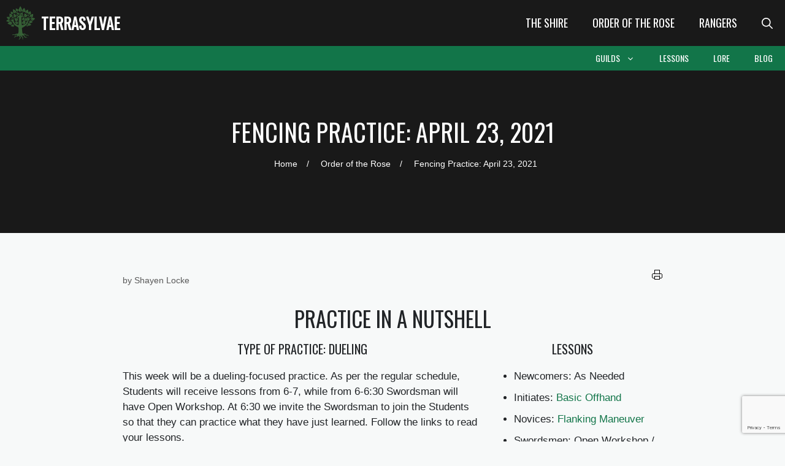

--- FILE ---
content_type: text/html; charset=UTF-8
request_url: https://terrasylvae.com/fencing-practice-april-23-2021/
body_size: 15073
content:
<!DOCTYPE html>
<html lang="en-US">
<head>
	<meta charset="UTF-8">
	<title>Fencing Practice: April 23, 2021 &#8211; Terrasylvae</title>
<meta name='robots' content='max-image-preview:large' />
	<style>img:is([sizes="auto" i], [sizes^="auto," i]) { contain-intrinsic-size: 3000px 1500px }</style>
	<meta name="viewport" content="width=device-width, initial-scale=1"><link href='https://fonts.gstatic.com' crossorigin rel='preconnect' />
<link href='https://fonts.googleapis.com' crossorigin rel='preconnect' />
<link rel="alternate" type="application/rss+xml" title="Terrasylvae &raquo; Feed" href="https://terrasylvae.com/feed/" />
<link rel="alternate" type="application/rss+xml" title="Terrasylvae &raquo; Comments Feed" href="https://terrasylvae.com/comments/feed/" />
<script>
window._wpemojiSettings = {"baseUrl":"https:\/\/s.w.org\/images\/core\/emoji\/16.0.1\/72x72\/","ext":".png","svgUrl":"https:\/\/s.w.org\/images\/core\/emoji\/16.0.1\/svg\/","svgExt":".svg","source":{"concatemoji":"https:\/\/terrasylvae.com\/wp-includes\/js\/wp-emoji-release.min.js?ver=6.8.3"}};
/*! This file is auto-generated */
!function(s,n){var o,i,e;function c(e){try{var t={supportTests:e,timestamp:(new Date).valueOf()};sessionStorage.setItem(o,JSON.stringify(t))}catch(e){}}function p(e,t,n){e.clearRect(0,0,e.canvas.width,e.canvas.height),e.fillText(t,0,0);var t=new Uint32Array(e.getImageData(0,0,e.canvas.width,e.canvas.height).data),a=(e.clearRect(0,0,e.canvas.width,e.canvas.height),e.fillText(n,0,0),new Uint32Array(e.getImageData(0,0,e.canvas.width,e.canvas.height).data));return t.every(function(e,t){return e===a[t]})}function u(e,t){e.clearRect(0,0,e.canvas.width,e.canvas.height),e.fillText(t,0,0);for(var n=e.getImageData(16,16,1,1),a=0;a<n.data.length;a++)if(0!==n.data[a])return!1;return!0}function f(e,t,n,a){switch(t){case"flag":return n(e,"\ud83c\udff3\ufe0f\u200d\u26a7\ufe0f","\ud83c\udff3\ufe0f\u200b\u26a7\ufe0f")?!1:!n(e,"\ud83c\udde8\ud83c\uddf6","\ud83c\udde8\u200b\ud83c\uddf6")&&!n(e,"\ud83c\udff4\udb40\udc67\udb40\udc62\udb40\udc65\udb40\udc6e\udb40\udc67\udb40\udc7f","\ud83c\udff4\u200b\udb40\udc67\u200b\udb40\udc62\u200b\udb40\udc65\u200b\udb40\udc6e\u200b\udb40\udc67\u200b\udb40\udc7f");case"emoji":return!a(e,"\ud83e\udedf")}return!1}function g(e,t,n,a){var r="undefined"!=typeof WorkerGlobalScope&&self instanceof WorkerGlobalScope?new OffscreenCanvas(300,150):s.createElement("canvas"),o=r.getContext("2d",{willReadFrequently:!0}),i=(o.textBaseline="top",o.font="600 32px Arial",{});return e.forEach(function(e){i[e]=t(o,e,n,a)}),i}function t(e){var t=s.createElement("script");t.src=e,t.defer=!0,s.head.appendChild(t)}"undefined"!=typeof Promise&&(o="wpEmojiSettingsSupports",i=["flag","emoji"],n.supports={everything:!0,everythingExceptFlag:!0},e=new Promise(function(e){s.addEventListener("DOMContentLoaded",e,{once:!0})}),new Promise(function(t){var n=function(){try{var e=JSON.parse(sessionStorage.getItem(o));if("object"==typeof e&&"number"==typeof e.timestamp&&(new Date).valueOf()<e.timestamp+604800&&"object"==typeof e.supportTests)return e.supportTests}catch(e){}return null}();if(!n){if("undefined"!=typeof Worker&&"undefined"!=typeof OffscreenCanvas&&"undefined"!=typeof URL&&URL.createObjectURL&&"undefined"!=typeof Blob)try{var e="postMessage("+g.toString()+"("+[JSON.stringify(i),f.toString(),p.toString(),u.toString()].join(",")+"));",a=new Blob([e],{type:"text/javascript"}),r=new Worker(URL.createObjectURL(a),{name:"wpTestEmojiSupports"});return void(r.onmessage=function(e){c(n=e.data),r.terminate(),t(n)})}catch(e){}c(n=g(i,f,p,u))}t(n)}).then(function(e){for(var t in e)n.supports[t]=e[t],n.supports.everything=n.supports.everything&&n.supports[t],"flag"!==t&&(n.supports.everythingExceptFlag=n.supports.everythingExceptFlag&&n.supports[t]);n.supports.everythingExceptFlag=n.supports.everythingExceptFlag&&!n.supports.flag,n.DOMReady=!1,n.readyCallback=function(){n.DOMReady=!0}}).then(function(){return e}).then(function(){var e;n.supports.everything||(n.readyCallback(),(e=n.source||{}).concatemoji?t(e.concatemoji):e.wpemoji&&e.twemoji&&(t(e.twemoji),t(e.wpemoji)))}))}((window,document),window._wpemojiSettings);
</script>
<style id='wp-emoji-styles-inline-css'>

	img.wp-smiley, img.emoji {
		display: inline !important;
		border: none !important;
		box-shadow: none !important;
		height: 1em !important;
		width: 1em !important;
		margin: 0 0.07em !important;
		vertical-align: -0.1em !important;
		background: none !important;
		padding: 0 !important;
	}
</style>
<link rel='stylesheet' id='wp-block-library-css' href='https://terrasylvae.com/wp-includes/css/dist/block-library/style.min.css?ver=6.8.3' media='all' />
<style id='classic-theme-styles-inline-css'>
/*! This file is auto-generated */
.wp-block-button__link{color:#fff;background-color:#32373c;border-radius:9999px;box-shadow:none;text-decoration:none;padding:calc(.667em + 2px) calc(1.333em + 2px);font-size:1.125em}.wp-block-file__button{background:#32373c;color:#fff;text-decoration:none}
</style>
<style id='global-styles-inline-css'>
:root{--wp--preset--aspect-ratio--square: 1;--wp--preset--aspect-ratio--4-3: 4/3;--wp--preset--aspect-ratio--3-4: 3/4;--wp--preset--aspect-ratio--3-2: 3/2;--wp--preset--aspect-ratio--2-3: 2/3;--wp--preset--aspect-ratio--16-9: 16/9;--wp--preset--aspect-ratio--9-16: 9/16;--wp--preset--color--black: #000000;--wp--preset--color--cyan-bluish-gray: #abb8c3;--wp--preset--color--white: #ffffff;--wp--preset--color--pale-pink: #f78da7;--wp--preset--color--vivid-red: #cf2e2e;--wp--preset--color--luminous-vivid-orange: #ff6900;--wp--preset--color--luminous-vivid-amber: #fcb900;--wp--preset--color--light-green-cyan: #7bdcb5;--wp--preset--color--vivid-green-cyan: #00d084;--wp--preset--color--pale-cyan-blue: #8ed1fc;--wp--preset--color--vivid-cyan-blue: #0693e3;--wp--preset--color--vivid-purple: #9b51e0;--wp--preset--color--light-shade: var(--light-shade);--wp--preset--color--light-accent: var(--light-accent);--wp--preset--color--main-brand: var(--main-brand);--wp--preset--color--dark-accent: var(--dark-accent);--wp--preset--color--dark-shade: var(--dark-shade);--wp--preset--color--pure-black: var(--pure-black);--wp--preset--color--pure-white: var(--pure-white);--wp--preset--color--dark-gray: var(--dark-gray);--wp--preset--color--text-color: var(--text-color);--wp--preset--gradient--vivid-cyan-blue-to-vivid-purple: linear-gradient(135deg,rgba(6,147,227,1) 0%,rgb(155,81,224) 100%);--wp--preset--gradient--light-green-cyan-to-vivid-green-cyan: linear-gradient(135deg,rgb(122,220,180) 0%,rgb(0,208,130) 100%);--wp--preset--gradient--luminous-vivid-amber-to-luminous-vivid-orange: linear-gradient(135deg,rgba(252,185,0,1) 0%,rgba(255,105,0,1) 100%);--wp--preset--gradient--luminous-vivid-orange-to-vivid-red: linear-gradient(135deg,rgba(255,105,0,1) 0%,rgb(207,46,46) 100%);--wp--preset--gradient--very-light-gray-to-cyan-bluish-gray: linear-gradient(135deg,rgb(238,238,238) 0%,rgb(169,184,195) 100%);--wp--preset--gradient--cool-to-warm-spectrum: linear-gradient(135deg,rgb(74,234,220) 0%,rgb(151,120,209) 20%,rgb(207,42,186) 40%,rgb(238,44,130) 60%,rgb(251,105,98) 80%,rgb(254,248,76) 100%);--wp--preset--gradient--blush-light-purple: linear-gradient(135deg,rgb(255,206,236) 0%,rgb(152,150,240) 100%);--wp--preset--gradient--blush-bordeaux: linear-gradient(135deg,rgb(254,205,165) 0%,rgb(254,45,45) 50%,rgb(107,0,62) 100%);--wp--preset--gradient--luminous-dusk: linear-gradient(135deg,rgb(255,203,112) 0%,rgb(199,81,192) 50%,rgb(65,88,208) 100%);--wp--preset--gradient--pale-ocean: linear-gradient(135deg,rgb(255,245,203) 0%,rgb(182,227,212) 50%,rgb(51,167,181) 100%);--wp--preset--gradient--electric-grass: linear-gradient(135deg,rgb(202,248,128) 0%,rgb(113,206,126) 100%);--wp--preset--gradient--midnight: linear-gradient(135deg,rgb(2,3,129) 0%,rgb(40,116,252) 100%);--wp--preset--font-size--small: 13px;--wp--preset--font-size--medium: 20px;--wp--preset--font-size--large: 36px;--wp--preset--font-size--x-large: 42px;--wp--preset--spacing--20: 0.44rem;--wp--preset--spacing--30: 0.67rem;--wp--preset--spacing--40: 1rem;--wp--preset--spacing--50: 1.5rem;--wp--preset--spacing--60: 2.25rem;--wp--preset--spacing--70: 3.38rem;--wp--preset--spacing--80: 5.06rem;--wp--preset--shadow--natural: 6px 6px 9px rgba(0, 0, 0, 0.2);--wp--preset--shadow--deep: 12px 12px 50px rgba(0, 0, 0, 0.4);--wp--preset--shadow--sharp: 6px 6px 0px rgba(0, 0, 0, 0.2);--wp--preset--shadow--outlined: 6px 6px 0px -3px rgba(255, 255, 255, 1), 6px 6px rgba(0, 0, 0, 1);--wp--preset--shadow--crisp: 6px 6px 0px rgba(0, 0, 0, 1);}:where(.is-layout-flex){gap: 0.5em;}:where(.is-layout-grid){gap: 0.5em;}body .is-layout-flex{display: flex;}.is-layout-flex{flex-wrap: wrap;align-items: center;}.is-layout-flex > :is(*, div){margin: 0;}body .is-layout-grid{display: grid;}.is-layout-grid > :is(*, div){margin: 0;}:where(.wp-block-columns.is-layout-flex){gap: 2em;}:where(.wp-block-columns.is-layout-grid){gap: 2em;}:where(.wp-block-post-template.is-layout-flex){gap: 1.25em;}:where(.wp-block-post-template.is-layout-grid){gap: 1.25em;}.has-black-color{color: var(--wp--preset--color--black) !important;}.has-cyan-bluish-gray-color{color: var(--wp--preset--color--cyan-bluish-gray) !important;}.has-white-color{color: var(--wp--preset--color--white) !important;}.has-pale-pink-color{color: var(--wp--preset--color--pale-pink) !important;}.has-vivid-red-color{color: var(--wp--preset--color--vivid-red) !important;}.has-luminous-vivid-orange-color{color: var(--wp--preset--color--luminous-vivid-orange) !important;}.has-luminous-vivid-amber-color{color: var(--wp--preset--color--luminous-vivid-amber) !important;}.has-light-green-cyan-color{color: var(--wp--preset--color--light-green-cyan) !important;}.has-vivid-green-cyan-color{color: var(--wp--preset--color--vivid-green-cyan) !important;}.has-pale-cyan-blue-color{color: var(--wp--preset--color--pale-cyan-blue) !important;}.has-vivid-cyan-blue-color{color: var(--wp--preset--color--vivid-cyan-blue) !important;}.has-vivid-purple-color{color: var(--wp--preset--color--vivid-purple) !important;}.has-black-background-color{background-color: var(--wp--preset--color--black) !important;}.has-cyan-bluish-gray-background-color{background-color: var(--wp--preset--color--cyan-bluish-gray) !important;}.has-white-background-color{background-color: var(--wp--preset--color--white) !important;}.has-pale-pink-background-color{background-color: var(--wp--preset--color--pale-pink) !important;}.has-vivid-red-background-color{background-color: var(--wp--preset--color--vivid-red) !important;}.has-luminous-vivid-orange-background-color{background-color: var(--wp--preset--color--luminous-vivid-orange) !important;}.has-luminous-vivid-amber-background-color{background-color: var(--wp--preset--color--luminous-vivid-amber) !important;}.has-light-green-cyan-background-color{background-color: var(--wp--preset--color--light-green-cyan) !important;}.has-vivid-green-cyan-background-color{background-color: var(--wp--preset--color--vivid-green-cyan) !important;}.has-pale-cyan-blue-background-color{background-color: var(--wp--preset--color--pale-cyan-blue) !important;}.has-vivid-cyan-blue-background-color{background-color: var(--wp--preset--color--vivid-cyan-blue) !important;}.has-vivid-purple-background-color{background-color: var(--wp--preset--color--vivid-purple) !important;}.has-black-border-color{border-color: var(--wp--preset--color--black) !important;}.has-cyan-bluish-gray-border-color{border-color: var(--wp--preset--color--cyan-bluish-gray) !important;}.has-white-border-color{border-color: var(--wp--preset--color--white) !important;}.has-pale-pink-border-color{border-color: var(--wp--preset--color--pale-pink) !important;}.has-vivid-red-border-color{border-color: var(--wp--preset--color--vivid-red) !important;}.has-luminous-vivid-orange-border-color{border-color: var(--wp--preset--color--luminous-vivid-orange) !important;}.has-luminous-vivid-amber-border-color{border-color: var(--wp--preset--color--luminous-vivid-amber) !important;}.has-light-green-cyan-border-color{border-color: var(--wp--preset--color--light-green-cyan) !important;}.has-vivid-green-cyan-border-color{border-color: var(--wp--preset--color--vivid-green-cyan) !important;}.has-pale-cyan-blue-border-color{border-color: var(--wp--preset--color--pale-cyan-blue) !important;}.has-vivid-cyan-blue-border-color{border-color: var(--wp--preset--color--vivid-cyan-blue) !important;}.has-vivid-purple-border-color{border-color: var(--wp--preset--color--vivid-purple) !important;}.has-vivid-cyan-blue-to-vivid-purple-gradient-background{background: var(--wp--preset--gradient--vivid-cyan-blue-to-vivid-purple) !important;}.has-light-green-cyan-to-vivid-green-cyan-gradient-background{background: var(--wp--preset--gradient--light-green-cyan-to-vivid-green-cyan) !important;}.has-luminous-vivid-amber-to-luminous-vivid-orange-gradient-background{background: var(--wp--preset--gradient--luminous-vivid-amber-to-luminous-vivid-orange) !important;}.has-luminous-vivid-orange-to-vivid-red-gradient-background{background: var(--wp--preset--gradient--luminous-vivid-orange-to-vivid-red) !important;}.has-very-light-gray-to-cyan-bluish-gray-gradient-background{background: var(--wp--preset--gradient--very-light-gray-to-cyan-bluish-gray) !important;}.has-cool-to-warm-spectrum-gradient-background{background: var(--wp--preset--gradient--cool-to-warm-spectrum) !important;}.has-blush-light-purple-gradient-background{background: var(--wp--preset--gradient--blush-light-purple) !important;}.has-blush-bordeaux-gradient-background{background: var(--wp--preset--gradient--blush-bordeaux) !important;}.has-luminous-dusk-gradient-background{background: var(--wp--preset--gradient--luminous-dusk) !important;}.has-pale-ocean-gradient-background{background: var(--wp--preset--gradient--pale-ocean) !important;}.has-electric-grass-gradient-background{background: var(--wp--preset--gradient--electric-grass) !important;}.has-midnight-gradient-background{background: var(--wp--preset--gradient--midnight) !important;}.has-small-font-size{font-size: var(--wp--preset--font-size--small) !important;}.has-medium-font-size{font-size: var(--wp--preset--font-size--medium) !important;}.has-large-font-size{font-size: var(--wp--preset--font-size--large) !important;}.has-x-large-font-size{font-size: var(--wp--preset--font-size--x-large) !important;}
:where(.wp-block-post-template.is-layout-flex){gap: 1.25em;}:where(.wp-block-post-template.is-layout-grid){gap: 1.25em;}
:where(.wp-block-columns.is-layout-flex){gap: 2em;}:where(.wp-block-columns.is-layout-grid){gap: 2em;}
:root :where(.wp-block-pullquote){font-size: 1.5em;line-height: 1.6;}
</style>
<link rel='stylesheet' id='pb-accordion-blocks-style-css' href='https://terrasylvae.com/wp-content/plugins/accordion-blocks/build/index.css?ver=1.5.0' media='all' />
<link rel='stylesheet' id='contact-form-7-css' href='https://terrasylvae.com/wp-content/plugins/contact-form-7/includes/css/styles.css?ver=6.1.3' media='all' />
<link rel='stylesheet' id='wp-show-posts-css' href='https://terrasylvae.com/wp-content/plugins/wp-show-posts/css/wp-show-posts-min.css?ver=1.1.6' media='all' />
<link rel='stylesheet' id='generate-widget-areas-css' href='https://terrasylvae.com/wp-content/themes/generatepress/assets/css/components/widget-areas.min.css?ver=3.6.0' media='all' />
<link rel='stylesheet' id='generate-style-css' href='https://terrasylvae.com/wp-content/themes/generatepress/assets/css/main.min.css?ver=3.6.0' media='all' />
<style id='generate-style-inline-css'>
.no-featured-image-padding .featured-image {margin-left:-40px;margin-right:-40px;}.post-image-above-header .no-featured-image-padding .inside-article .featured-image {margin-top:-40px;}@media (max-width:768px){.no-featured-image-padding .featured-image {margin-left:-30px;margin-right:-30px;}.post-image-above-header .no-featured-image-padding .inside-article .featured-image {margin-top:-30px;}}
.is-right-sidebar{width:20%;}.is-left-sidebar{width:25%;}.site-content .content-area{width:100%;}@media (max-width: 1100px){.main-navigation .menu-toggle,.sidebar-nav-mobile:not(#sticky-placeholder){display:block;}.main-navigation ul,.gen-sidebar-nav,.main-navigation:not(.slideout-navigation):not(.toggled) .main-nav > ul,.has-inline-mobile-toggle #site-navigation .inside-navigation > *:not(.navigation-search):not(.main-nav){display:none;}.nav-align-right .inside-navigation,.nav-align-center .inside-navigation{justify-content:space-between;}}
.dynamic-author-image-rounded{border-radius:100%;}.dynamic-featured-image, .dynamic-author-image{vertical-align:middle;}.one-container.blog .dynamic-content-template:not(:last-child), .one-container.archive .dynamic-content-template:not(:last-child){padding-bottom:0px;}.dynamic-entry-excerpt > p:last-child{margin-bottom:0px;}
</style>
<link rel='stylesheet' id='generate-google-fonts-css' href='https://fonts.googleapis.com/css?family=Oswald&#038;display=auto&#038;ver=3.6.0' media='all' />
<link rel='stylesheet' id='generatepress-dynamic-css' href='https://terrasylvae.com/wp-content/uploads/generatepress/style.min.css?ver=1753557967' media='all' />
<link rel='stylesheet' id='generate-child-css' href='https://terrasylvae.com/wp-content/themes/terrasylvae1/style.css?ver=1618850711' media='all' />
<link rel='stylesheet' id='wp-featherlight-css' href='https://terrasylvae.com/wp-content/plugins/wp-featherlight/css/wp-featherlight.min.css?ver=1.3.4' media='all' />
<style id='generateblocks-inline-css'>
.gb-container-9146e463{margin:0;background-color:var(--dark-gray);}.gb-container-9146e463 > .gb-inside-container{padding:80px 40px;max-width:1000px;margin-left:auto;margin-right:auto;}.gb-grid-wrapper > .gb-grid-column-9146e463 > .gb-container{display:flex;flex-direction:column;height:100%;}.gb-container-ebb73687{background-color:#191919;}.gb-container-ebb73687 > .gb-inside-container{padding:40px;max-width:1000px;margin-left:auto;margin-right:auto;}.gb-grid-wrapper > .gb-grid-column-ebb73687 > .gb-container{display:flex;flex-direction:column;height:100%;}h2.gb-headline-fa8c5037{font-size:40px;font-weight:500;text-transform:uppercase;text-align:center;color:#ffffff;}@media (max-width: 767px) {.gb-container-9146e463 > .gb-inside-container{padding:40px 20px;}h2.gb-headline-fa8c5037{font-size:30px;text-align:center;}}:root{--gb-container-width:1000px;}.gb-container .wp-block-image img{vertical-align:middle;}.gb-grid-wrapper .wp-block-image{margin-bottom:0;}.gb-highlight{background:none;}.gb-shape{line-height:0;}
</style>
<link rel='stylesheet' id='generate-blog-css' href='https://terrasylvae.com/wp-content/plugins/gp-premium/blog/functions/css/style.min.css?ver=2.5.5' media='all' />
<link rel='stylesheet' id='generate-secondary-nav-css' href='https://terrasylvae.com/wp-content/plugins/gp-premium/secondary-nav/functions/css/main.min.css?ver=2.5.5' media='all' />
<style id='generate-secondary-nav-inline-css'>
.secondary-navigation{background-color:var(--main-brand);}.secondary-navigation .main-nav ul li a,.secondary-navigation .menu-toggle,.secondary-menu-bar-items .menu-bar-item > a{color:#ffffff;}.secondary-navigation .secondary-menu-bar-items{color:#ffffff;}button.secondary-menu-toggle:hover,button.secondary-menu-toggle:focus{color:#ffffff;}.widget-area .secondary-navigation{margin-bottom:20px;}.secondary-navigation ul ul{background-color:var(--dark-gray);top:auto;}.secondary-navigation .main-nav ul ul li a{color:#ffffff;}.secondary-navigation .main-nav ul li:not([class*="current-menu-"]):hover > a, .secondary-navigation .main-nav ul li:not([class*="current-menu-"]):focus > a, .secondary-navigation .main-nav ul li.sfHover:not([class*="current-menu-"]) > a, .secondary-menu-bar-items .menu-bar-item:hover > a{color:var(--pure-white);background-color:var(--dark-gray);}.secondary-navigation .main-nav ul ul li:not([class*="current-menu-"]):hover > a,.secondary-navigation .main-nav ul ul li:not([class*="current-menu-"]):focus > a,.secondary-navigation .main-nav ul ul li.sfHover:not([class*="current-menu-"]) > a{color:#ffffff;background-color:var(--dark-gray);}.secondary-navigation .main-nav ul li[class*="current-menu-"] > a{color:var(--pure-white);background-color:var(--dark-gray);}.secondary-navigation .main-nav ul ul li[class*="current-menu-"] > a{color:#ffffff;background-color:var(--dark-gray);}.secondary-navigation.toggled .dropdown-menu-toggle:before{display:none;}@media (max-width: 1100px) {.secondary-menu-bar-items .menu-bar-item:hover > a{background: none;color: #ffffff;}}
.secondary-navigation .main-nav ul li a, .secondary-navigation .menu-toggle, .secondary-navigation .menu-bar-items{font-family:Oswald;font-weight:400;text-transform:uppercase;font-size:14px;}
</style>
<link rel='stylesheet' id='generate-secondary-nav-mobile-css' href='https://terrasylvae.com/wp-content/plugins/gp-premium/secondary-nav/functions/css/main-mobile.min.css?ver=2.5.5' media='all' />
<link rel='stylesheet' id='generate-offside-css' href='https://terrasylvae.com/wp-content/plugins/gp-premium/menu-plus/functions/css/offside.min.css?ver=2.5.5' media='all' />
<style id='generate-offside-inline-css'>
:root{--gp-slideout-width:265px;}.slideout-navigation, .slideout-navigation a{color:#ffffff;}.slideout-navigation button.slideout-exit{color:#ffffff;padding-left:20px;padding-right:20px;}.slide-opened nav.toggled .menu-toggle:before{display:none;}@media (max-width: 1100px){.menu-bar-item.slideout-toggle{display:none;}}
.slideout-navigation.main-navigation .main-nav ul li a{font-weight:bold;text-transform:uppercase;}
</style>
<link rel='stylesheet' id='generate-navigation-branding-css' href='https://terrasylvae.com/wp-content/plugins/gp-premium/menu-plus/functions/css/navigation-branding-flex.min.css?ver=2.5.5' media='all' />
<style id='generate-navigation-branding-inline-css'>
.main-navigation.has-branding.grid-container .navigation-branding, .main-navigation.has-branding:not(.grid-container) .inside-navigation:not(.grid-container) .navigation-branding{margin-left:10px;}.navigation-branding img, .site-logo.mobile-header-logo img{height:75px;width:auto;}.navigation-branding .main-title{line-height:75px;}@media (max-width: 1010px){#site-navigation .navigation-branding, #sticky-navigation .navigation-branding{margin-left:10px;}}@media (max-width: 1100px){.main-navigation.has-branding.nav-align-center .menu-bar-items, .main-navigation.has-sticky-branding.navigation-stick.nav-align-center .menu-bar-items{margin-left:auto;}.navigation-branding{margin-right:auto;margin-left:10px;}.navigation-branding .main-title, .mobile-header-navigation .site-logo{margin-left:10px;}.navigation-branding img, .site-logo.mobile-header-logo{height:50px;}.navigation-branding .main-title{line-height:50px;}}
</style>
<script src="https://terrasylvae.com/wp-includes/js/jquery/jquery.min.js?ver=3.7.1" id="jquery-core-js"></script>
<script src="https://terrasylvae.com/wp-includes/js/jquery/jquery-migrate.min.js?ver=3.4.1" id="jquery-migrate-js"></script>
<link rel="https://api.w.org/" href="https://terrasylvae.com/wp-json/" /><link rel="alternate" title="JSON" type="application/json" href="https://terrasylvae.com/wp-json/wp/v2/posts/19321" /><link rel="EditURI" type="application/rsd+xml" title="RSD" href="https://terrasylvae.com/xmlrpc.php?rsd" />
<meta name="generator" content="WordPress 6.8.3" />
<link rel="canonical" href="https://terrasylvae.com/fencing-practice-april-23-2021/" />
<link rel='shortlink' href='https://terrasylvae.com/?p=19321' />
<link rel="alternate" title="oEmbed (JSON)" type="application/json+oembed" href="https://terrasylvae.com/wp-json/oembed/1.0/embed?url=https%3A%2F%2Fterrasylvae.com%2Ffencing-practice-april-23-2021%2F" />
<link rel="alternate" title="oEmbed (XML)" type="text/xml+oembed" href="https://terrasylvae.com/wp-json/oembed/1.0/embed?url=https%3A%2F%2Fterrasylvae.com%2Ffencing-practice-april-23-2021%2F&#038;format=xml" />
<meta property="og:locale" content="en_US" /><meta property="og:type" content="article" /><meta property="og:title" content="Fencing Practice: April 23, 2021 | Terrasylvae" /><meta property="og:description" content="Practice in a Nutshell Type of Practice: Dueling This week will be a dueling-focused practice. As per the regular schedule, Students will receive lessons from&hellip;" /><meta property="og:url" content="https://terrasylvae.com/fencing-practice-april-23-2021/" /><meta property="og:site_name" content="Terrasylvae" /><meta property="og:image" content="https://terrasylvae.com/wp-content/uploads/2020/02/ootr-event-banner.jpg" /><link rel="icon" href="https://terrasylvae.com/wp-content/uploads/2020/07/cropped-shire-favicon-32x32.png" sizes="32x32" />
<link rel="icon" href="https://terrasylvae.com/wp-content/uploads/2020/07/cropped-shire-favicon-192x192.png" sizes="192x192" />
<link rel="apple-touch-icon" href="https://terrasylvae.com/wp-content/uploads/2020/07/cropped-shire-favicon-180x180.png" />
<meta name="msapplication-TileImage" content="https://terrasylvae.com/wp-content/uploads/2020/07/cropped-shire-favicon-270x270.png" />
		<style id="wp-custom-css">
			.white-link a {
	color: #fff;	
}

.white-link a:hover {
	color: #30A861;	
}

/* Add Spacing to the UL and OL */

.entry-content ul li, .entry-content ol li {
    margin-bottom: 10px;
}


/* Breadcrumb Styling */

.breadcrumb-container {
	text-align: center;
}

/* Print-o-Matic Styling */
.printomatic {
    float: right;
}

/* Tripetto Styling */
.bPghzK:last-child {
	display: none;
}

/* Prerequisite Styling */
.eb-notice-wrapper {
	margin-bottom: 20px;
}

/* Opacity Styling */
.incomplete {
	opacity: .45;
}

/* Kane Kiln Styling */
@import url('https://fonts.googleapis.com/css2?family=Fugaz+One&display=swap');

.kiln-font {
	font-family: 'Fugaz One', cursive !important;
	font-style: uppercase;
}

.cxdIGg:last-child {
	display:none
}

/* Contact Form Styling */
.wpcf7-form input[type="text"], input[type="email"], textarea {width:100%;}

.story-indent { 
text-indent: 40px;
}		</style>
		</head>

<body class="wp-singular post-template-default single single-post postid-19321 single-format-standard wp-custom-logo wp-embed-responsive wp-theme-generatepress wp-child-theme-terrasylvae1 post-image-above-header post-image-aligned-center secondary-nav-below-header secondary-nav-aligned-right slideout-enabled slideout-mobile sticky-menu-fade wp-featherlight-captions no-sidebar nav-below-header separate-containers nav-search-enabled header-aligned-left dropdown-hover" itemtype="https://schema.org/Blog" itemscope>
	<a class="screen-reader-text skip-link" href="#content" title="Skip to content">Skip to content</a>		<nav class="has-branding main-navigation nav-align-right has-menu-bar-items sub-menu-right" id="site-navigation" aria-label="Primary"  itemtype="https://schema.org/SiteNavigationElement" itemscope>
			<div class="inside-navigation">
				<div class="navigation-branding"><div class="site-logo">
						<a href="https://terrasylvae.com/" title="Terrasylvae" rel="home">
							<img  class="header-image is-logo-image" alt="Terrasylvae" src="https://terrasylvae.com/wp-content/uploads/2019/07/heart-of-woodland-icon.svg" title="Terrasylvae" srcset="https://terrasylvae.com/wp-content/uploads/2019/07/heart-of-woodland-icon.svg 1x, https://terrasylvae.com/wp-content/uploads/2019/07/heart-of-woodland-icon.svg 2x" />
						</a>
					</div><p class="main-title" itemprop="headline">
					<a href="https://terrasylvae.com/" rel="home">
						Terrasylvae
					</a>
				</p></div><form method="get" class="search-form navigation-search" action="https://terrasylvae.com/">
					<input type="search" class="search-field" value="" name="s" title="Search" />
				</form>				<button class="menu-toggle" aria-controls="generate-slideout-menu" aria-expanded="false">
					<span class="gp-icon icon-menu-bars"><svg viewBox="0 0 512 512" aria-hidden="true" xmlns="http://www.w3.org/2000/svg" width="1em" height="1em"><path d="M0 96c0-13.255 10.745-24 24-24h464c13.255 0 24 10.745 24 24s-10.745 24-24 24H24c-13.255 0-24-10.745-24-24zm0 160c0-13.255 10.745-24 24-24h464c13.255 0 24 10.745 24 24s-10.745 24-24 24H24c-13.255 0-24-10.745-24-24zm0 160c0-13.255 10.745-24 24-24h464c13.255 0 24 10.745 24 24s-10.745 24-24 24H24c-13.255 0-24-10.745-24-24z" /></svg><svg viewBox="0 0 512 512" aria-hidden="true" xmlns="http://www.w3.org/2000/svg" width="1em" height="1em"><path d="M71.029 71.029c9.373-9.372 24.569-9.372 33.942 0L256 222.059l151.029-151.03c9.373-9.372 24.569-9.372 33.942 0 9.372 9.373 9.372 24.569 0 33.942L289.941 256l151.03 151.029c9.372 9.373 9.372 24.569 0 33.942-9.373 9.372-24.569 9.372-33.942 0L256 289.941l-151.029 151.03c-9.373 9.372-24.569 9.372-33.942 0-9.372-9.373-9.372-24.569 0-33.942L222.059 256 71.029 104.971c-9.372-9.373-9.372-24.569 0-33.942z" /></svg></span><span class="screen-reader-text">Menu</span>				</button>
				<div id="primary-menu" class="main-nav"><ul id="menu-primary-target" class=" menu sf-menu"><li id="menu-item-20094" class="menu-item menu-item-type-post_type menu-item-object-page menu-item-20094"><a href="https://terrasylvae.com/the-shire/">The Shire</a></li>
<li id="menu-item-20100" class="menu-item menu-item-type-post_type menu-item-object-page menu-item-20100"><a href="https://terrasylvae.com/order-of-the-rose/">Order of the Rose</a></li>
<li id="menu-item-20104" class="menu-item menu-item-type-post_type menu-item-object-page menu-item-20104"><a href="https://terrasylvae.com/rangers/">Rangers</a></li>
</ul></div><div class="menu-bar-items"><span class="menu-bar-item search-item"><a aria-label="Open Search Bar" href="#"><span class="gp-icon icon-search"><svg viewBox="0 0 512 512" aria-hidden="true" xmlns="http://www.w3.org/2000/svg" width="1em" height="1em"><path fill-rule="evenodd" clip-rule="evenodd" d="M208 48c-88.366 0-160 71.634-160 160s71.634 160 160 160 160-71.634 160-160S296.366 48 208 48zM0 208C0 93.125 93.125 0 208 0s208 93.125 208 208c0 48.741-16.765 93.566-44.843 129.024l133.826 134.018c9.366 9.379 9.355 24.575-.025 33.941-9.379 9.366-24.575 9.355-33.941-.025L337.238 370.987C301.747 399.167 256.839 416 208 416 93.125 416 0 322.875 0 208z" /></svg><svg viewBox="0 0 512 512" aria-hidden="true" xmlns="http://www.w3.org/2000/svg" width="1em" height="1em"><path d="M71.029 71.029c9.373-9.372 24.569-9.372 33.942 0L256 222.059l151.029-151.03c9.373-9.372 24.569-9.372 33.942 0 9.372 9.373 9.372 24.569 0 33.942L289.941 256l151.03 151.029c9.372 9.373 9.372 24.569 0 33.942-9.373 9.372-24.569 9.372-33.942 0L256 289.941l-151.029 151.03c-9.373 9.372-24.569 9.372-33.942 0-9.372-9.373-9.372-24.569 0-33.942L222.059 256 71.029 104.971c-9.372-9.373-9.372-24.569 0-33.942z" /></svg></span></a></span></div>			</div>
		</nav>
					<nav id="secondary-navigation" aria-label="Secondary" class="secondary-navigation" itemtype="https://schema.org/SiteNavigationElement" itemscope>
				<div class="inside-navigation">
										<button class="menu-toggle secondary-menu-toggle">
						<span class="gp-icon icon-menu-bars"><svg viewBox="0 0 512 512" aria-hidden="true" xmlns="http://www.w3.org/2000/svg" width="1em" height="1em"><path d="M0 96c0-13.255 10.745-24 24-24h464c13.255 0 24 10.745 24 24s-10.745 24-24 24H24c-13.255 0-24-10.745-24-24zm0 160c0-13.255 10.745-24 24-24h464c13.255 0 24 10.745 24 24s-10.745 24-24 24H24c-13.255 0-24-10.745-24-24zm0 160c0-13.255 10.745-24 24-24h464c13.255 0 24 10.745 24 24s-10.745 24-24 24H24c-13.255 0-24-10.745-24-24z" /></svg><svg viewBox="0 0 512 512" aria-hidden="true" xmlns="http://www.w3.org/2000/svg" width="1em" height="1em"><path d="M71.029 71.029c9.373-9.372 24.569-9.372 33.942 0L256 222.059l151.029-151.03c9.373-9.372 24.569-9.372 33.942 0 9.372 9.373 9.372 24.569 0 33.942L289.941 256l151.03 151.029c9.372 9.373 9.372 24.569 0 33.942-9.373 9.372-24.569 9.372-33.942 0L256 289.941l-151.029 151.03c-9.373 9.372-24.569 9.372-33.942 0-9.372-9.373-9.372-24.569 0-33.942L222.059 256 71.029 104.971c-9.372-9.373-9.372-24.569 0-33.942z" /></svg></span><span class="mobile-menu">Quick Links</span>					</button>
					<div class="main-nav"><ul id="menu-secondary" class=" secondary-menu sf-menu"><li id="menu-item-23924" class="menu-item menu-item-type-custom menu-item-object-custom menu-item-has-children menu-item-23924"><a href="#">Guilds<span role="presentation" class="dropdown-menu-toggle"><span class="gp-icon icon-arrow"><svg viewBox="0 0 330 512" aria-hidden="true" xmlns="http://www.w3.org/2000/svg" width="1em" height="1em"><path d="M305.913 197.085c0 2.266-1.133 4.815-2.833 6.514L171.087 335.593c-1.7 1.7-4.249 2.832-6.515 2.832s-4.815-1.133-6.515-2.832L26.064 203.599c-1.7-1.7-2.832-4.248-2.832-6.514s1.132-4.816 2.832-6.515l14.162-14.163c1.7-1.699 3.966-2.832 6.515-2.832 2.266 0 4.815 1.133 6.515 2.832l111.316 111.317 111.316-111.317c1.7-1.699 4.249-2.832 6.515-2.832s4.815 1.133 6.515 2.832l14.162 14.163c1.7 1.7 2.833 4.249 2.833 6.515z" /></svg></span></span></a>
<ul class="sub-menu">
	<li id="menu-item-23927" class="menu-item menu-item-type-post_type menu-item-object-page menu-item-23927"><a href="https://terrasylvae.com/iron-thorn/">Iron Thorn</a></li>
	<li id="menu-item-23925" class="menu-item menu-item-type-taxonomy menu-item-object-post_tag menu-item-23925"><a href="https://terrasylvae.com/tag/cob/">Company of Broderers</a></li>
	<li id="menu-item-23930" class="menu-item menu-item-type-post_type menu-item-object-page menu-item-23930"><a href="https://terrasylvae.com/sylvan-assembly/">Sylvan Assembly</a></li>
</ul>
</li>
<li id="menu-item-23926" class="menu-item menu-item-type-post_type menu-item-object-page menu-item-23926"><a href="https://terrasylvae.com/order-of-the-rose/lessons/">Lessons</a></li>
<li id="menu-item-23923" class="menu-item menu-item-type-taxonomy menu-item-object-post_tag menu-item-23923"><a href="https://terrasylvae.com/tag/lore/">Lore</a></li>
<li id="menu-item-23922" class="menu-item menu-item-type-post_type menu-item-object-page current_page_parent menu-item-23922"><a href="https://terrasylvae.com/news/">Blog</a></li>
</ul></div>				</div><!-- .inside-navigation -->
			</nav><!-- #secondary-navigation -->
			<div class="gb-container gb-container-9146e463"><div class="gb-inside-container">

<h2 class="gb-headline gb-headline-fa8c5037 gb-headline-text">Fencing Practice: April 23, 2021</h2>


<nav aria-label="breadcrumbs">
            <div class="breadcrumb-container theme1">
                <ol>
                    <li><a title="Home" href="#"><span>Home</span></a><span class="separator">/</span></li>
    <li><a title="Order of the Rose" href="https://terrasylvae.com/category/ootr/"><span>Order of the Rose</span></a><span class="separator">/</span></li>
    <li><a title="Fencing Practice: April 23, 2021" href="https://terrasylvae.com/fencing-practice-april-23-2021/"><span>Fencing Practice: April 23, 2021</span></a><span class="separator">/</span></li>
                    </ol>
            </div>
        </nav>    <script type="application/ld+json">
        {
            "@context": "http://schema.org",
            "@type": "BreadcrumbList",
            "itemListElement": [
                 {
                            "@type": "ListItem",
                            "position": 2,
                            "item": {
                                "@id": "https://terrasylvae.com",
                                "name": "Home"
                            }
                        }
                        ,                 {
                            "@type": "ListItem",
                            "position": 3,
                            "item": {
                                "@id": "https://terrasylvae.com/fencing-practice-april-23-2021/",
                                "name": "Fencing Practice: April 23, 2021"
                            }
                        }
                                                    ]
        }
    </script>
    <style type="text/css">
        .breadcrumb-container {
            font-size: 13px;
        }

        .breadcrumb-container ul {
            margin: 0;
            padding: 0;
        }

        .breadcrumb-container li {
            box-sizing: unset;
            display: inline-block;
            margin: 0;
            padding: 0;
        }

        .breadcrumb-container li a {
            box-sizing: unset;
            padding: 0 10px;
        }

        .breadcrumb-container {
            font-size: 14px !important;
                    }

        .breadcrumb-container li a {
            color: #ffffff !important;
            font-size: 14px !important;
            line-height: 14px !important;
                    }

        .breadcrumb-container li .separator {
            color: #ffffff !important;
            font-size: 14px !important;
                    }

        .breadcrumb-container li:last-child .separator {
            display: none;
        }
    </style>
    <style type="text/css">
        .breadcrumb-container.theme1 li {
            margin: 0;
            padding: 0;
        }
        .breadcrumb-container.theme1 a {
            background: ;
            display: inline-block;
            margin: 0 5px;
            padding: 5px 10px;
            text-decoration: none;
        }
    </style>
        <style type="text/css">
        .breadcrumb-container{}
.breadcrumb-container ul{}
.breadcrumb-container li{}
.breadcrumb-container a{}
.breadcrumb-container .separator{}
    </style>
    <script>
            </script>


</div></div>
	<div class="site grid-container container hfeed" id="page">
				<div class="site-content" id="content">
			
	<div class="content-area" id="primary">
		<main class="site-main" id="main">
			
<article id="post-19321" class="post-19321 post type-post status-publish format-standard has-post-thumbnail hentry category-ootr tag-practice tag-shay infinite-scroll-item no-featured-image-padding" itemtype="https://schema.org/CreativeWork" itemscope>
	<div class="inside-article">
		<div class='printomatic pom-small-black ' id='id5695'  data-print_target='main, .gb-headline'></div>
			<header class="entry-header">
						<div class="entry-meta">
			<span class="byline">by <span class="author vcard" itemprop="author" itemtype="https://schema.org/Person" itemscope><a class="url fn n" href="https://terrasylvae.com/author/shay/" title="View all posts by Shayen Locke" rel="author" itemprop="url"><span class="author-name" itemprop="name">Shayen Locke</span></a></span></span> 		</div>
					</header>
			
		<div class="entry-content" itemprop="text">
			
<h2 class="has-text-align-center wp-block-heading">Practice in a Nutshell</h2>



<div class="wp-block-columns is-layout-flex wp-container-core-columns-is-layout-9d6595d7 wp-block-columns-is-layout-flex">
<div class="wp-block-column is-layout-flow wp-block-column-is-layout-flow" style="flex-basis:66.66%">
<h3 class="has-text-align-center wp-block-heading">Type of Practice: Dueling</h3>



<p>This week will be a dueling-focused practice. As per the regular schedule, Students will receive lessons from 6-7, while from 6-6:30 Swordsman will have Open Workshop. At 6:30 we invite the Swordsman to join the Students so that they can practice what they have just learned. Follow the links to read your lessons. </p>



<p>After lessons, our Sergeants will lead us in a few dueling-focused activities and games and there will of course be the usual shenanigans and fun!</p>
</div>



<div class="wp-block-column is-layout-flow wp-block-column-is-layout-flow" style="flex-basis:33.33%">
<h3 class="has-text-align-center wp-block-heading">Lessons</h3>



<ul class="wp-block-list"><li>Newcomers: As Needed</li><li>Initiates: <a href="https://terrasylvae.com/lessons/initiate-lessons/basic-offhand">Basic Offhand</a></li><li>Novices: <a href="https://terrasylvae.com/lessons/novice-lessons/flanking-maneuver">Flanking Maneuver</a></li><li>Swordsmen: Open Workshop / Student Assist</li></ul>
</div>
</div>



<h2 class="has-text-align-center wp-block-heading">Announcements</h2>



<h3 class="wp-block-heading">Cryptids</h3>



<p>I am so excited for Cryptids that&#8230; I jumped the gun. When I&#8217;m planning for fencing I always plan a week ahead so I can prepare for supplies, and contact those running the practice, etc. When I announced last week that Cryptids was starting this week, I meant next week&#8230; Too confusing? Here is a schedule: (which you can conveniently use to ask for work off, and plan around funerals, weddings, second-cousins-best-friends-birthdays, or any other inconvenient to fencing-related events.)</p>



<h4 class="wp-block-heading">Cryptids Dates</h4>



<ul class="wp-block-list"><li>May 7, 2021: Bipedal Hominids </li><li>May 28, 2021: Bipedal Hominids</li><li>June 11, 2021: Myths and Legends</li><li>July 2, 2021: Myths and Legends</li><li>July 23, 2021: Sea Creatures, Lake Monsters, and Wyrms in General</li><li>August 27, 2021: <strong>WOODLAND WAR</strong>, Sea Creatures, Lake Monsters and Wyrms in General</li><li>August 28, 2021: <strong>WOODLAND WAR</strong>, Last vote, and tournament finale between all the brackets </li></ul>



<p>The week before each Cryptid night we will randomly draw for the tournament bracket and the melees the Cryptids will be fighting in. </p>



<p>Each of these dates also includes our voting bracket of Horrors Uncategorized, which will be introduced at the beginning of the night, and voted on at the end. Bring a dollar or two each week to buy your &#8216;Vote For X,&#8217; bling ribbon so you can <strong>intim</strong>&#8230; I mean <em>encourage</em> your fellow citizens into voting for your favored Cryptid!</p>



<p>You may have noticed these events are a little all over the place. This was to work around camp, holidays, and divide the time spent on the theme between Open and Melee days. This way we will still get to celebrate annual favorites like Bastille Day and have room for Swordsman and Student lead days. This spring and summer are going to be packed with crazy fun! Any bits of the tournament that don&#8217;t get done on this schedule will be concluded at Woodland War. Hooray, this is going to be so fun!</p>



<h2 class="has-text-align-center wp-block-heading">Shay’s Thoughts</h2>



<p>As we move into this experiment of training students in a more individualized way, I had a thought for potential teachers. I fully recognize that you&#8217;re going to have your own style of teaching. You will really connect with some students, and barely touch others. Everyone learns differently. That is fine. So don&#8217;t worry. Please strive to use the E.D.G.E. method, and cover the material in the actual lesson. But how you do that is up to you. Add your pro tips, share your experiences. Be yourself and go for it. <em>You </em>were authorized to teach, so be you.</p>



<p>I do want to tell you about the best teacher I ever had though. I feel like there are some really powerful traits that if we all try to emulate we will become even better teachers. Her name was Sue. She was my business programs instructor in college. She taught me how to use Word, Excel, and a few other programs. Now, to put it mildly, I don&#8217;t care for fiddley technology. So this class was a real trial for me. But, because of Sue, it ended up being my favorite in all my college experience. I love her.</p>



<p>Sue presented very simply. She came well prepared, you could tell she knew far more than she said in the first explanation. She valued a brief uncomplicated initial lecture and a chance for us to internalize before she gave us the next step. She gave very clear visual examples and small specific challenges. As we worked on those challenges in class she would come around and help us individually. This is where I really fell in love with her teaching. Any time any of us had a question she would approach us with calm patience and ask us to define what the issue was. She would then ask what we had already tried to solve the problem on our own. She listened so intentionally. That was particularly impressive to me. She wasn&#8217;t listening to respond or condemn us. She was listening to understand. She never made anyone feel stupid. She didn&#8217;t rush us. She helped students think through the problems without feeding us answers. She worked with us from where we were. Individually. And when one student would make a breakthrough she highlighted it for the class to learn from. When she sensed we were losing patience with a problem she kindly offered suggestions. Sue expected a lot from us. The workload in her class was immense! But she constantly expressed confidence in us that we could accomplish it. And because she treated us with love and kindness, and because she believed in us, we had confidence in ourselves.  </p>



<p>Honestly, I never worked as hard in any class, ever, as I did in Sue&#8217;s class. And I came out with nearly perfect marks too. I learned so much, and not all of it was business programs. </p>



<p>Hopefully there is something in there that you can incorporate into your teaching style.  Love you guys!    </p>
		</div>

				<footer class="entry-meta" aria-label="Entry meta">
			<span class="cat-links"><span class="gp-icon icon-categories"><svg viewBox="0 0 512 512" aria-hidden="true" xmlns="http://www.w3.org/2000/svg" width="1em" height="1em"><path d="M0 112c0-26.51 21.49-48 48-48h110.014a48 48 0 0143.592 27.907l12.349 26.791A16 16 0 00228.486 128H464c26.51 0 48 21.49 48 48v224c0 26.51-21.49 48-48 48H48c-26.51 0-48-21.49-48-48V112z" /></svg></span><span class="screen-reader-text">Categories </span><a href="https://terrasylvae.com/category/ootr/" rel="category tag">Order of the Rose</a></span> <span class="tags-links"><span class="gp-icon icon-tags"><svg viewBox="0 0 512 512" aria-hidden="true" xmlns="http://www.w3.org/2000/svg" width="1em" height="1em"><path d="M20 39.5c-8.836 0-16 7.163-16 16v176c0 4.243 1.686 8.313 4.687 11.314l224 224c6.248 6.248 16.378 6.248 22.626 0l176-176c6.244-6.244 6.25-16.364.013-22.615l-223.5-224A15.999 15.999 0 00196.5 39.5H20zm56 96c0-13.255 10.745-24 24-24s24 10.745 24 24-10.745 24-24 24-24-10.745-24-24z"/><path d="M259.515 43.015c4.686-4.687 12.284-4.687 16.97 0l228 228c4.686 4.686 4.686 12.284 0 16.97l-180 180c-4.686 4.687-12.284 4.687-16.97 0-4.686-4.686-4.686-12.284 0-16.97L479.029 279.5 259.515 59.985c-4.686-4.686-4.686-12.284 0-16.97z" /></svg></span><span class="screen-reader-text">Tags </span><a href="https://terrasylvae.com/tag/practice/" rel="tag">Practice</a>, <a href="https://terrasylvae.com/tag/shay/" rel="tag">Shay</a></span> 		</footer>
			</div>
</article>
		</main>
	</div>

	
	</div>
</div>

<div class="gb-container gb-container-ebb73687 noprint white-link"><div class="gb-inside-container">

<h2 class="has-white-color has-text-color wp-block-heading">Latest from Order of the Rose</h2>


<style>.wp-show-posts-columns#wpsp-20824 {margin-left: -2em; }.wp-show-posts-columns#wpsp-20824 .wp-show-posts-inner {margin: 0 0 2em 2em; }</style><section id="wpsp-20824" class=" wp-show-posts-columns wp-show-posts" style=""><article class=" wp-show-posts-single post-24075 post type-post status-publish format-standard has-post-thumbnail hentry category-ootr tag-fencing-training tag-melee wpsp-col-6" itemtype="http://schema.org/CreativeWork" itemscope><div class="wp-show-posts-inner" style="">		<div class="wp-show-posts-image  wpsp-image-center ">
			<a href="https://terrasylvae.com/evolving-the-flank-how-we-break-the-line/"  title="Evolving the Flank: How we Break the Line">					<img decoding="async" src="https://terrasylvae.com/wp-content/uploads/2025/05/PeelFlank2-1200x630.png" alt="Evolving the Flank: How we Break the Line" itemprop="image" class="center" />
				</a>		</div>
								<header class="wp-show-posts-entry-header">
							<h3 class="wp-show-posts-entry-title" itemprop="headline"><a href="https://terrasylvae.com/evolving-the-flank-how-we-break-the-line/" rel="bookmark">Evolving the Flank: How we Break the Line</a></h3>						</header><!-- .entry-header -->
					</div><!-- wp-show-posts-inner --></article><article class=" wp-show-posts-single post-23978 post type-post status-publish format-standard has-post-thumbnail hentry category-ootr tag-fencing-mentality tag-kane wpsp-col-6" itemtype="http://schema.org/CreativeWork" itemscope><div class="wp-show-posts-inner" style="">		<div class="wp-show-posts-image  wpsp-image-center ">
			<a href="https://terrasylvae.com/confidence-has-to-grow-from-somewhere/"  title="Confidence Has to Grow from Somewhere">					<img decoding="async" src="https://terrasylvae.com/wp-content/uploads/2025/01/confidencegrows-1200x630.jpg" alt="Confidence Has to Grow from Somewhere" itemprop="image" class="center" />
				</a>		</div>
								<header class="wp-show-posts-entry-header">
							<h3 class="wp-show-posts-entry-title" itemprop="headline"><a href="https://terrasylvae.com/confidence-has-to-grow-from-somewhere/" rel="bookmark">Confidence Has to Grow from Somewhere</a></h3>						</header><!-- .entry-header -->
					</div><!-- wp-show-posts-inner --></article><div class="wpsp-clear"></div></section><!-- .wp-show-posts -->

</div></div>
<div class="site-footer footer-bar-active footer-bar-align-right">
			<footer class="site-info" aria-label="Site"  itemtype="https://schema.org/WPFooter" itemscope>
			<div class="inside-site-info grid-container">
						<div class="footer-bar">
			<aside id="nav_menu-2" class="widget inner-padding widget_nav_menu"><div class="menu-footer-target-container"><ul id="menu-footer-target" class="menu"><li id="menu-item-20095" class="menu-item menu-item-type-custom menu-item-object-custom menu-item-20095"><a href="https://band.us/@terrasylvae">Join Band</a></li>
<li id="menu-item-20098" class="menu-item menu-item-type-post_type menu-item-object-page current_page_parent menu-item-20098"><a href="https://terrasylvae.com/news/">Blog</a></li>
<li id="menu-item-20097" class="menu-item menu-item-type-post_type menu-item-object-page menu-item-20097"><a href="https://terrasylvae.com/contact/">Contact</a></li>
<li id="menu-item-20096" class="menu-item menu-item-type-post_type menu-item-object-page menu-item-privacy-policy menu-item-20096"><a rel="privacy-policy" href="https://terrasylvae.com/privacy-policy/">Privacy Policy</a></li>
<li id="menu-item-20093" class="menu-item menu-item-type-custom menu-item-object-custom menu-item-20093"><a href="https://terrasylvae.com/heart-of-woodland/">Log In</a></li>
</ul></div></aside>		</div>
						<div class="copyright-bar">
					&copy; 2026 Terrasylvae				</div>
			</div>
		</footer>
		</div>

		<nav id="generate-slideout-menu" class="main-navigation slideout-navigation" itemtype="https://schema.org/SiteNavigationElement" itemscope>
			<div class="inside-navigation grid-container grid-parent">
				<div class="main-nav"><ul id="menu-primary-target-1" class=" slideout-menu"><li class="menu-item menu-item-type-post_type menu-item-object-page menu-item-20094"><a href="https://terrasylvae.com/the-shire/">The Shire</a></li>
<li class="menu-item menu-item-type-post_type menu-item-object-page menu-item-20100"><a href="https://terrasylvae.com/order-of-the-rose/">Order of the Rose</a></li>
<li class="menu-item menu-item-type-post_type menu-item-object-page menu-item-20104"><a href="https://terrasylvae.com/rangers/">Rangers</a></li>
</ul></div>			</div><!-- .inside-navigation -->
		</nav><!-- #site-navigation -->

					<div class="slideout-overlay">
									<button class="slideout-exit has-svg-icon">
						<span class="gp-icon pro-close">
				<svg viewBox="0 0 512 512" aria-hidden="true" role="img" version="1.1" xmlns="http://www.w3.org/2000/svg" xmlns:xlink="http://www.w3.org/1999/xlink" width="1em" height="1em">
					<path d="M71.029 71.029c9.373-9.372 24.569-9.372 33.942 0L256 222.059l151.029-151.03c9.373-9.372 24.569-9.372 33.942 0 9.372 9.373 9.372 24.569 0 33.942L289.941 256l151.03 151.029c9.372 9.373 9.372 24.569 0 33.942-9.373 9.372-24.569 9.372-33.942 0L256 289.941l-151.029 151.03c-9.373 9.372-24.569 9.372-33.942 0-9.372-9.373-9.372-24.569 0-33.942L222.059 256 71.029 104.971c-9.372-9.373-9.372-24.569 0-33.942z" />
				</svg>
			</span>						<span class="screen-reader-text">Close</span>
					</button>
							</div>
			<script type="speculationrules">
{"prefetch":[{"source":"document","where":{"and":[{"href_matches":"\/*"},{"not":{"href_matches":["\/wp-*.php","\/wp-admin\/*","\/wp-content\/uploads\/*","\/wp-content\/*","\/wp-content\/plugins\/*","\/wp-content\/themes\/terrasylvae1\/*","\/wp-content\/themes\/generatepress\/*","\/*\\?(.+)"]}},{"not":{"selector_matches":"a[rel~=\"nofollow\"]"}},{"not":{"selector_matches":".no-prefetch, .no-prefetch a"}}]},"eagerness":"conservative"}]}
</script>
<script id="generate-a11y">
!function(){"use strict";if("querySelector"in document&&"addEventListener"in window){var e=document.body;e.addEventListener("pointerdown",(function(){e.classList.add("using-mouse")}),{passive:!0}),e.addEventListener("keydown",(function(){e.classList.remove("using-mouse")}),{passive:!0})}}();
</script>
<script type="text/javascript">!function(t,e){"use strict";function n(){if(!a){a=!0;for(var t=0;t<d.length;t++)d[t].fn.call(window,d[t].ctx);d=[]}}function o(){"complete"===document.readyState&&n()}t=t||"docReady",e=e||window;var d=[],a=!1,c=!1;e[t]=function(t,e){return a?void setTimeout(function(){t(e)},1):(d.push({fn:t,ctx:e}),void("complete"===document.readyState||!document.attachEvent&&"interactive"===document.readyState?setTimeout(n,1):c||(document.addEventListener?(document.addEventListener("DOMContentLoaded",n,!1),window.addEventListener("load",n,!1)):(document.attachEvent("onreadystatechange",o),window.attachEvent("onload",n)),c=!0)))}}("wpBruiserDocReady",window);
			(function(){var wpbrLoader = (function(){var g=document,b=g.createElement('script'),c=g.scripts[0];b.async=1;b.src='https://terrasylvae.com/?gdbc-client=3.1.43-'+(new Date()).getTime();c.parentNode.insertBefore(b,c);});wpBruiserDocReady(wpbrLoader);window.onunload=function(){};window.addEventListener('pageshow',function(event){if(event.persisted){(typeof window.WPBruiserClient==='undefined')?wpbrLoader():window.WPBruiserClient.requestTokens();}},false);})();
</script><link rel='stylesheet' id='printomatic-css-css' href='https://terrasylvae.com/wp-content/plugins/print-o-matic/css/style.css?ver=2.0' media='all' />
<style id='core-block-supports-inline-css'>
.wp-container-core-columns-is-layout-9d6595d7{flex-wrap:nowrap;}
</style>
<script id="generate-offside-js-extra">
var offSide = {"side":"right"};
</script>
<script src="https://terrasylvae.com/wp-content/plugins/gp-premium/menu-plus/functions/js/offside.min.js?ver=2.5.5" id="generate-offside-js"></script>
<script src="https://terrasylvae.com/wp-content/plugins/accordion-blocks/js/accordion-blocks.min.js?ver=1.5.0" id="pb-accordion-blocks-frontend-script-js"></script>
<script src="https://terrasylvae.com/wp-includes/js/dist/hooks.min.js?ver=4d63a3d491d11ffd8ac6" id="wp-hooks-js"></script>
<script src="https://terrasylvae.com/wp-includes/js/dist/i18n.min.js?ver=5e580eb46a90c2b997e6" id="wp-i18n-js"></script>
<script id="wp-i18n-js-after">
wp.i18n.setLocaleData( { 'text direction\u0004ltr': [ 'ltr' ] } );
</script>
<script src="https://terrasylvae.com/wp-content/plugins/contact-form-7/includes/swv/js/index.js?ver=6.1.3" id="swv-js"></script>
<script id="contact-form-7-js-before">
var wpcf7 = {
    "api": {
        "root": "https:\/\/terrasylvae.com\/wp-json\/",
        "namespace": "contact-form-7\/v1"
    },
    "cached": 1
};
</script>
<script src="https://terrasylvae.com/wp-content/plugins/contact-form-7/includes/js/index.js?ver=6.1.3" id="contact-form-7-js"></script>
<script id="generate-smooth-scroll-js-extra">
var gpSmoothScroll = {"elements":[".smooth-scroll","li.smooth-scroll a"],"duration":"800","offset":""};
</script>
<script src="https://terrasylvae.com/wp-content/plugins/gp-premium/general/js/smooth-scroll.min.js?ver=2.5.5" id="generate-smooth-scroll-js"></script>
<!--[if lte IE 11]>
<script src="https://terrasylvae.com/wp-content/themes/generatepress/assets/js/classList.min.js?ver=3.6.0" id="generate-classlist-js"></script>
<![endif]-->
<script id="generate-menu-js-before">
var generatepressMenu = {"toggleOpenedSubMenus":true,"openSubMenuLabel":"Open Sub-Menu","closeSubMenuLabel":"Close Sub-Menu"};
</script>
<script src="https://terrasylvae.com/wp-content/themes/generatepress/assets/js/menu.min.js?ver=3.6.0" id="generate-menu-js"></script>
<script id="generate-navigation-search-js-before">
var generatepressNavSearch = {"open":"Open Search Bar","close":"Close Search Bar"};
</script>
<script src="https://terrasylvae.com/wp-content/themes/generatepress/assets/js/navigation-search.min.js?ver=3.6.0" id="generate-navigation-search-js"></script>
<script src="https://www.google.com/recaptcha/api.js?render=6LcFWcAiAAAAAKIXasRmyrU98M7EXqXXBvga7rJd&amp;ver=3.0" id="google-recaptcha-js"></script>
<script src="https://terrasylvae.com/wp-includes/js/dist/vendor/wp-polyfill.min.js?ver=3.15.0" id="wp-polyfill-js"></script>
<script id="wpcf7-recaptcha-js-before">
var wpcf7_recaptcha = {
    "sitekey": "6LcFWcAiAAAAAKIXasRmyrU98M7EXqXXBvga7rJd",
    "actions": {
        "homepage": "homepage",
        "contactform": "contactform"
    }
};
</script>
<script src="https://terrasylvae.com/wp-content/plugins/contact-form-7/modules/recaptcha/index.js?ver=6.1.3" id="wpcf7-recaptcha-js"></script>
<script src="https://terrasylvae.com/wp-content/plugins/wp-featherlight/js/wpFeatherlight.pkgd.min.js?ver=1.3.4" id="wp-featherlight-js"></script>
<script id="printomatic-js-js-before">
var print_data = {"pom_html_top":"","pom_html_bottom":"","pom_do_not_print":"comments-area","pom_pause_time":""}
</script>
<script src="https://terrasylvae.com/wp-content/plugins/print-o-matic/js/printomat.js?ver=2.0.11" id="printomatic-js-js"></script>
<script id="printomatic-js-js-after">
var print_data_id5695 = {"pom_do_not_print":".noprint"}
</script>
<script src="https://terrasylvae.com/wp-content/plugins/print-o-matic/js/print_elements.js?ver=1.1" id="pe-js-js"></script>
<script src="https://terrasylvae.com/wp-content/plugins/wp-show-posts/js/jquery.matchHeight.js?ver=1.1.6" id="wpsp-matchHeight-js"></script>

</body>
</html>


--- FILE ---
content_type: text/html; charset=utf-8
request_url: https://www.google.com/recaptcha/api2/anchor?ar=1&k=6LcFWcAiAAAAAKIXasRmyrU98M7EXqXXBvga7rJd&co=aHR0cHM6Ly90ZXJyYXN5bHZhZS5jb206NDQz&hl=en&v=N67nZn4AqZkNcbeMu4prBgzg&size=invisible&anchor-ms=20000&execute-ms=30000&cb=xmsxbexj1o2r
body_size: 48602
content:
<!DOCTYPE HTML><html dir="ltr" lang="en"><head><meta http-equiv="Content-Type" content="text/html; charset=UTF-8">
<meta http-equiv="X-UA-Compatible" content="IE=edge">
<title>reCAPTCHA</title>
<style type="text/css">
/* cyrillic-ext */
@font-face {
  font-family: 'Roboto';
  font-style: normal;
  font-weight: 400;
  font-stretch: 100%;
  src: url(//fonts.gstatic.com/s/roboto/v48/KFO7CnqEu92Fr1ME7kSn66aGLdTylUAMa3GUBHMdazTgWw.woff2) format('woff2');
  unicode-range: U+0460-052F, U+1C80-1C8A, U+20B4, U+2DE0-2DFF, U+A640-A69F, U+FE2E-FE2F;
}
/* cyrillic */
@font-face {
  font-family: 'Roboto';
  font-style: normal;
  font-weight: 400;
  font-stretch: 100%;
  src: url(//fonts.gstatic.com/s/roboto/v48/KFO7CnqEu92Fr1ME7kSn66aGLdTylUAMa3iUBHMdazTgWw.woff2) format('woff2');
  unicode-range: U+0301, U+0400-045F, U+0490-0491, U+04B0-04B1, U+2116;
}
/* greek-ext */
@font-face {
  font-family: 'Roboto';
  font-style: normal;
  font-weight: 400;
  font-stretch: 100%;
  src: url(//fonts.gstatic.com/s/roboto/v48/KFO7CnqEu92Fr1ME7kSn66aGLdTylUAMa3CUBHMdazTgWw.woff2) format('woff2');
  unicode-range: U+1F00-1FFF;
}
/* greek */
@font-face {
  font-family: 'Roboto';
  font-style: normal;
  font-weight: 400;
  font-stretch: 100%;
  src: url(//fonts.gstatic.com/s/roboto/v48/KFO7CnqEu92Fr1ME7kSn66aGLdTylUAMa3-UBHMdazTgWw.woff2) format('woff2');
  unicode-range: U+0370-0377, U+037A-037F, U+0384-038A, U+038C, U+038E-03A1, U+03A3-03FF;
}
/* math */
@font-face {
  font-family: 'Roboto';
  font-style: normal;
  font-weight: 400;
  font-stretch: 100%;
  src: url(//fonts.gstatic.com/s/roboto/v48/KFO7CnqEu92Fr1ME7kSn66aGLdTylUAMawCUBHMdazTgWw.woff2) format('woff2');
  unicode-range: U+0302-0303, U+0305, U+0307-0308, U+0310, U+0312, U+0315, U+031A, U+0326-0327, U+032C, U+032F-0330, U+0332-0333, U+0338, U+033A, U+0346, U+034D, U+0391-03A1, U+03A3-03A9, U+03B1-03C9, U+03D1, U+03D5-03D6, U+03F0-03F1, U+03F4-03F5, U+2016-2017, U+2034-2038, U+203C, U+2040, U+2043, U+2047, U+2050, U+2057, U+205F, U+2070-2071, U+2074-208E, U+2090-209C, U+20D0-20DC, U+20E1, U+20E5-20EF, U+2100-2112, U+2114-2115, U+2117-2121, U+2123-214F, U+2190, U+2192, U+2194-21AE, U+21B0-21E5, U+21F1-21F2, U+21F4-2211, U+2213-2214, U+2216-22FF, U+2308-230B, U+2310, U+2319, U+231C-2321, U+2336-237A, U+237C, U+2395, U+239B-23B7, U+23D0, U+23DC-23E1, U+2474-2475, U+25AF, U+25B3, U+25B7, U+25BD, U+25C1, U+25CA, U+25CC, U+25FB, U+266D-266F, U+27C0-27FF, U+2900-2AFF, U+2B0E-2B11, U+2B30-2B4C, U+2BFE, U+3030, U+FF5B, U+FF5D, U+1D400-1D7FF, U+1EE00-1EEFF;
}
/* symbols */
@font-face {
  font-family: 'Roboto';
  font-style: normal;
  font-weight: 400;
  font-stretch: 100%;
  src: url(//fonts.gstatic.com/s/roboto/v48/KFO7CnqEu92Fr1ME7kSn66aGLdTylUAMaxKUBHMdazTgWw.woff2) format('woff2');
  unicode-range: U+0001-000C, U+000E-001F, U+007F-009F, U+20DD-20E0, U+20E2-20E4, U+2150-218F, U+2190, U+2192, U+2194-2199, U+21AF, U+21E6-21F0, U+21F3, U+2218-2219, U+2299, U+22C4-22C6, U+2300-243F, U+2440-244A, U+2460-24FF, U+25A0-27BF, U+2800-28FF, U+2921-2922, U+2981, U+29BF, U+29EB, U+2B00-2BFF, U+4DC0-4DFF, U+FFF9-FFFB, U+10140-1018E, U+10190-1019C, U+101A0, U+101D0-101FD, U+102E0-102FB, U+10E60-10E7E, U+1D2C0-1D2D3, U+1D2E0-1D37F, U+1F000-1F0FF, U+1F100-1F1AD, U+1F1E6-1F1FF, U+1F30D-1F30F, U+1F315, U+1F31C, U+1F31E, U+1F320-1F32C, U+1F336, U+1F378, U+1F37D, U+1F382, U+1F393-1F39F, U+1F3A7-1F3A8, U+1F3AC-1F3AF, U+1F3C2, U+1F3C4-1F3C6, U+1F3CA-1F3CE, U+1F3D4-1F3E0, U+1F3ED, U+1F3F1-1F3F3, U+1F3F5-1F3F7, U+1F408, U+1F415, U+1F41F, U+1F426, U+1F43F, U+1F441-1F442, U+1F444, U+1F446-1F449, U+1F44C-1F44E, U+1F453, U+1F46A, U+1F47D, U+1F4A3, U+1F4B0, U+1F4B3, U+1F4B9, U+1F4BB, U+1F4BF, U+1F4C8-1F4CB, U+1F4D6, U+1F4DA, U+1F4DF, U+1F4E3-1F4E6, U+1F4EA-1F4ED, U+1F4F7, U+1F4F9-1F4FB, U+1F4FD-1F4FE, U+1F503, U+1F507-1F50B, U+1F50D, U+1F512-1F513, U+1F53E-1F54A, U+1F54F-1F5FA, U+1F610, U+1F650-1F67F, U+1F687, U+1F68D, U+1F691, U+1F694, U+1F698, U+1F6AD, U+1F6B2, U+1F6B9-1F6BA, U+1F6BC, U+1F6C6-1F6CF, U+1F6D3-1F6D7, U+1F6E0-1F6EA, U+1F6F0-1F6F3, U+1F6F7-1F6FC, U+1F700-1F7FF, U+1F800-1F80B, U+1F810-1F847, U+1F850-1F859, U+1F860-1F887, U+1F890-1F8AD, U+1F8B0-1F8BB, U+1F8C0-1F8C1, U+1F900-1F90B, U+1F93B, U+1F946, U+1F984, U+1F996, U+1F9E9, U+1FA00-1FA6F, U+1FA70-1FA7C, U+1FA80-1FA89, U+1FA8F-1FAC6, U+1FACE-1FADC, U+1FADF-1FAE9, U+1FAF0-1FAF8, U+1FB00-1FBFF;
}
/* vietnamese */
@font-face {
  font-family: 'Roboto';
  font-style: normal;
  font-weight: 400;
  font-stretch: 100%;
  src: url(//fonts.gstatic.com/s/roboto/v48/KFO7CnqEu92Fr1ME7kSn66aGLdTylUAMa3OUBHMdazTgWw.woff2) format('woff2');
  unicode-range: U+0102-0103, U+0110-0111, U+0128-0129, U+0168-0169, U+01A0-01A1, U+01AF-01B0, U+0300-0301, U+0303-0304, U+0308-0309, U+0323, U+0329, U+1EA0-1EF9, U+20AB;
}
/* latin-ext */
@font-face {
  font-family: 'Roboto';
  font-style: normal;
  font-weight: 400;
  font-stretch: 100%;
  src: url(//fonts.gstatic.com/s/roboto/v48/KFO7CnqEu92Fr1ME7kSn66aGLdTylUAMa3KUBHMdazTgWw.woff2) format('woff2');
  unicode-range: U+0100-02BA, U+02BD-02C5, U+02C7-02CC, U+02CE-02D7, U+02DD-02FF, U+0304, U+0308, U+0329, U+1D00-1DBF, U+1E00-1E9F, U+1EF2-1EFF, U+2020, U+20A0-20AB, U+20AD-20C0, U+2113, U+2C60-2C7F, U+A720-A7FF;
}
/* latin */
@font-face {
  font-family: 'Roboto';
  font-style: normal;
  font-weight: 400;
  font-stretch: 100%;
  src: url(//fonts.gstatic.com/s/roboto/v48/KFO7CnqEu92Fr1ME7kSn66aGLdTylUAMa3yUBHMdazQ.woff2) format('woff2');
  unicode-range: U+0000-00FF, U+0131, U+0152-0153, U+02BB-02BC, U+02C6, U+02DA, U+02DC, U+0304, U+0308, U+0329, U+2000-206F, U+20AC, U+2122, U+2191, U+2193, U+2212, U+2215, U+FEFF, U+FFFD;
}
/* cyrillic-ext */
@font-face {
  font-family: 'Roboto';
  font-style: normal;
  font-weight: 500;
  font-stretch: 100%;
  src: url(//fonts.gstatic.com/s/roboto/v48/KFO7CnqEu92Fr1ME7kSn66aGLdTylUAMa3GUBHMdazTgWw.woff2) format('woff2');
  unicode-range: U+0460-052F, U+1C80-1C8A, U+20B4, U+2DE0-2DFF, U+A640-A69F, U+FE2E-FE2F;
}
/* cyrillic */
@font-face {
  font-family: 'Roboto';
  font-style: normal;
  font-weight: 500;
  font-stretch: 100%;
  src: url(//fonts.gstatic.com/s/roboto/v48/KFO7CnqEu92Fr1ME7kSn66aGLdTylUAMa3iUBHMdazTgWw.woff2) format('woff2');
  unicode-range: U+0301, U+0400-045F, U+0490-0491, U+04B0-04B1, U+2116;
}
/* greek-ext */
@font-face {
  font-family: 'Roboto';
  font-style: normal;
  font-weight: 500;
  font-stretch: 100%;
  src: url(//fonts.gstatic.com/s/roboto/v48/KFO7CnqEu92Fr1ME7kSn66aGLdTylUAMa3CUBHMdazTgWw.woff2) format('woff2');
  unicode-range: U+1F00-1FFF;
}
/* greek */
@font-face {
  font-family: 'Roboto';
  font-style: normal;
  font-weight: 500;
  font-stretch: 100%;
  src: url(//fonts.gstatic.com/s/roboto/v48/KFO7CnqEu92Fr1ME7kSn66aGLdTylUAMa3-UBHMdazTgWw.woff2) format('woff2');
  unicode-range: U+0370-0377, U+037A-037F, U+0384-038A, U+038C, U+038E-03A1, U+03A3-03FF;
}
/* math */
@font-face {
  font-family: 'Roboto';
  font-style: normal;
  font-weight: 500;
  font-stretch: 100%;
  src: url(//fonts.gstatic.com/s/roboto/v48/KFO7CnqEu92Fr1ME7kSn66aGLdTylUAMawCUBHMdazTgWw.woff2) format('woff2');
  unicode-range: U+0302-0303, U+0305, U+0307-0308, U+0310, U+0312, U+0315, U+031A, U+0326-0327, U+032C, U+032F-0330, U+0332-0333, U+0338, U+033A, U+0346, U+034D, U+0391-03A1, U+03A3-03A9, U+03B1-03C9, U+03D1, U+03D5-03D6, U+03F0-03F1, U+03F4-03F5, U+2016-2017, U+2034-2038, U+203C, U+2040, U+2043, U+2047, U+2050, U+2057, U+205F, U+2070-2071, U+2074-208E, U+2090-209C, U+20D0-20DC, U+20E1, U+20E5-20EF, U+2100-2112, U+2114-2115, U+2117-2121, U+2123-214F, U+2190, U+2192, U+2194-21AE, U+21B0-21E5, U+21F1-21F2, U+21F4-2211, U+2213-2214, U+2216-22FF, U+2308-230B, U+2310, U+2319, U+231C-2321, U+2336-237A, U+237C, U+2395, U+239B-23B7, U+23D0, U+23DC-23E1, U+2474-2475, U+25AF, U+25B3, U+25B7, U+25BD, U+25C1, U+25CA, U+25CC, U+25FB, U+266D-266F, U+27C0-27FF, U+2900-2AFF, U+2B0E-2B11, U+2B30-2B4C, U+2BFE, U+3030, U+FF5B, U+FF5D, U+1D400-1D7FF, U+1EE00-1EEFF;
}
/* symbols */
@font-face {
  font-family: 'Roboto';
  font-style: normal;
  font-weight: 500;
  font-stretch: 100%;
  src: url(//fonts.gstatic.com/s/roboto/v48/KFO7CnqEu92Fr1ME7kSn66aGLdTylUAMaxKUBHMdazTgWw.woff2) format('woff2');
  unicode-range: U+0001-000C, U+000E-001F, U+007F-009F, U+20DD-20E0, U+20E2-20E4, U+2150-218F, U+2190, U+2192, U+2194-2199, U+21AF, U+21E6-21F0, U+21F3, U+2218-2219, U+2299, U+22C4-22C6, U+2300-243F, U+2440-244A, U+2460-24FF, U+25A0-27BF, U+2800-28FF, U+2921-2922, U+2981, U+29BF, U+29EB, U+2B00-2BFF, U+4DC0-4DFF, U+FFF9-FFFB, U+10140-1018E, U+10190-1019C, U+101A0, U+101D0-101FD, U+102E0-102FB, U+10E60-10E7E, U+1D2C0-1D2D3, U+1D2E0-1D37F, U+1F000-1F0FF, U+1F100-1F1AD, U+1F1E6-1F1FF, U+1F30D-1F30F, U+1F315, U+1F31C, U+1F31E, U+1F320-1F32C, U+1F336, U+1F378, U+1F37D, U+1F382, U+1F393-1F39F, U+1F3A7-1F3A8, U+1F3AC-1F3AF, U+1F3C2, U+1F3C4-1F3C6, U+1F3CA-1F3CE, U+1F3D4-1F3E0, U+1F3ED, U+1F3F1-1F3F3, U+1F3F5-1F3F7, U+1F408, U+1F415, U+1F41F, U+1F426, U+1F43F, U+1F441-1F442, U+1F444, U+1F446-1F449, U+1F44C-1F44E, U+1F453, U+1F46A, U+1F47D, U+1F4A3, U+1F4B0, U+1F4B3, U+1F4B9, U+1F4BB, U+1F4BF, U+1F4C8-1F4CB, U+1F4D6, U+1F4DA, U+1F4DF, U+1F4E3-1F4E6, U+1F4EA-1F4ED, U+1F4F7, U+1F4F9-1F4FB, U+1F4FD-1F4FE, U+1F503, U+1F507-1F50B, U+1F50D, U+1F512-1F513, U+1F53E-1F54A, U+1F54F-1F5FA, U+1F610, U+1F650-1F67F, U+1F687, U+1F68D, U+1F691, U+1F694, U+1F698, U+1F6AD, U+1F6B2, U+1F6B9-1F6BA, U+1F6BC, U+1F6C6-1F6CF, U+1F6D3-1F6D7, U+1F6E0-1F6EA, U+1F6F0-1F6F3, U+1F6F7-1F6FC, U+1F700-1F7FF, U+1F800-1F80B, U+1F810-1F847, U+1F850-1F859, U+1F860-1F887, U+1F890-1F8AD, U+1F8B0-1F8BB, U+1F8C0-1F8C1, U+1F900-1F90B, U+1F93B, U+1F946, U+1F984, U+1F996, U+1F9E9, U+1FA00-1FA6F, U+1FA70-1FA7C, U+1FA80-1FA89, U+1FA8F-1FAC6, U+1FACE-1FADC, U+1FADF-1FAE9, U+1FAF0-1FAF8, U+1FB00-1FBFF;
}
/* vietnamese */
@font-face {
  font-family: 'Roboto';
  font-style: normal;
  font-weight: 500;
  font-stretch: 100%;
  src: url(//fonts.gstatic.com/s/roboto/v48/KFO7CnqEu92Fr1ME7kSn66aGLdTylUAMa3OUBHMdazTgWw.woff2) format('woff2');
  unicode-range: U+0102-0103, U+0110-0111, U+0128-0129, U+0168-0169, U+01A0-01A1, U+01AF-01B0, U+0300-0301, U+0303-0304, U+0308-0309, U+0323, U+0329, U+1EA0-1EF9, U+20AB;
}
/* latin-ext */
@font-face {
  font-family: 'Roboto';
  font-style: normal;
  font-weight: 500;
  font-stretch: 100%;
  src: url(//fonts.gstatic.com/s/roboto/v48/KFO7CnqEu92Fr1ME7kSn66aGLdTylUAMa3KUBHMdazTgWw.woff2) format('woff2');
  unicode-range: U+0100-02BA, U+02BD-02C5, U+02C7-02CC, U+02CE-02D7, U+02DD-02FF, U+0304, U+0308, U+0329, U+1D00-1DBF, U+1E00-1E9F, U+1EF2-1EFF, U+2020, U+20A0-20AB, U+20AD-20C0, U+2113, U+2C60-2C7F, U+A720-A7FF;
}
/* latin */
@font-face {
  font-family: 'Roboto';
  font-style: normal;
  font-weight: 500;
  font-stretch: 100%;
  src: url(//fonts.gstatic.com/s/roboto/v48/KFO7CnqEu92Fr1ME7kSn66aGLdTylUAMa3yUBHMdazQ.woff2) format('woff2');
  unicode-range: U+0000-00FF, U+0131, U+0152-0153, U+02BB-02BC, U+02C6, U+02DA, U+02DC, U+0304, U+0308, U+0329, U+2000-206F, U+20AC, U+2122, U+2191, U+2193, U+2212, U+2215, U+FEFF, U+FFFD;
}
/* cyrillic-ext */
@font-face {
  font-family: 'Roboto';
  font-style: normal;
  font-weight: 900;
  font-stretch: 100%;
  src: url(//fonts.gstatic.com/s/roboto/v48/KFO7CnqEu92Fr1ME7kSn66aGLdTylUAMa3GUBHMdazTgWw.woff2) format('woff2');
  unicode-range: U+0460-052F, U+1C80-1C8A, U+20B4, U+2DE0-2DFF, U+A640-A69F, U+FE2E-FE2F;
}
/* cyrillic */
@font-face {
  font-family: 'Roboto';
  font-style: normal;
  font-weight: 900;
  font-stretch: 100%;
  src: url(//fonts.gstatic.com/s/roboto/v48/KFO7CnqEu92Fr1ME7kSn66aGLdTylUAMa3iUBHMdazTgWw.woff2) format('woff2');
  unicode-range: U+0301, U+0400-045F, U+0490-0491, U+04B0-04B1, U+2116;
}
/* greek-ext */
@font-face {
  font-family: 'Roboto';
  font-style: normal;
  font-weight: 900;
  font-stretch: 100%;
  src: url(//fonts.gstatic.com/s/roboto/v48/KFO7CnqEu92Fr1ME7kSn66aGLdTylUAMa3CUBHMdazTgWw.woff2) format('woff2');
  unicode-range: U+1F00-1FFF;
}
/* greek */
@font-face {
  font-family: 'Roboto';
  font-style: normal;
  font-weight: 900;
  font-stretch: 100%;
  src: url(//fonts.gstatic.com/s/roboto/v48/KFO7CnqEu92Fr1ME7kSn66aGLdTylUAMa3-UBHMdazTgWw.woff2) format('woff2');
  unicode-range: U+0370-0377, U+037A-037F, U+0384-038A, U+038C, U+038E-03A1, U+03A3-03FF;
}
/* math */
@font-face {
  font-family: 'Roboto';
  font-style: normal;
  font-weight: 900;
  font-stretch: 100%;
  src: url(//fonts.gstatic.com/s/roboto/v48/KFO7CnqEu92Fr1ME7kSn66aGLdTylUAMawCUBHMdazTgWw.woff2) format('woff2');
  unicode-range: U+0302-0303, U+0305, U+0307-0308, U+0310, U+0312, U+0315, U+031A, U+0326-0327, U+032C, U+032F-0330, U+0332-0333, U+0338, U+033A, U+0346, U+034D, U+0391-03A1, U+03A3-03A9, U+03B1-03C9, U+03D1, U+03D5-03D6, U+03F0-03F1, U+03F4-03F5, U+2016-2017, U+2034-2038, U+203C, U+2040, U+2043, U+2047, U+2050, U+2057, U+205F, U+2070-2071, U+2074-208E, U+2090-209C, U+20D0-20DC, U+20E1, U+20E5-20EF, U+2100-2112, U+2114-2115, U+2117-2121, U+2123-214F, U+2190, U+2192, U+2194-21AE, U+21B0-21E5, U+21F1-21F2, U+21F4-2211, U+2213-2214, U+2216-22FF, U+2308-230B, U+2310, U+2319, U+231C-2321, U+2336-237A, U+237C, U+2395, U+239B-23B7, U+23D0, U+23DC-23E1, U+2474-2475, U+25AF, U+25B3, U+25B7, U+25BD, U+25C1, U+25CA, U+25CC, U+25FB, U+266D-266F, U+27C0-27FF, U+2900-2AFF, U+2B0E-2B11, U+2B30-2B4C, U+2BFE, U+3030, U+FF5B, U+FF5D, U+1D400-1D7FF, U+1EE00-1EEFF;
}
/* symbols */
@font-face {
  font-family: 'Roboto';
  font-style: normal;
  font-weight: 900;
  font-stretch: 100%;
  src: url(//fonts.gstatic.com/s/roboto/v48/KFO7CnqEu92Fr1ME7kSn66aGLdTylUAMaxKUBHMdazTgWw.woff2) format('woff2');
  unicode-range: U+0001-000C, U+000E-001F, U+007F-009F, U+20DD-20E0, U+20E2-20E4, U+2150-218F, U+2190, U+2192, U+2194-2199, U+21AF, U+21E6-21F0, U+21F3, U+2218-2219, U+2299, U+22C4-22C6, U+2300-243F, U+2440-244A, U+2460-24FF, U+25A0-27BF, U+2800-28FF, U+2921-2922, U+2981, U+29BF, U+29EB, U+2B00-2BFF, U+4DC0-4DFF, U+FFF9-FFFB, U+10140-1018E, U+10190-1019C, U+101A0, U+101D0-101FD, U+102E0-102FB, U+10E60-10E7E, U+1D2C0-1D2D3, U+1D2E0-1D37F, U+1F000-1F0FF, U+1F100-1F1AD, U+1F1E6-1F1FF, U+1F30D-1F30F, U+1F315, U+1F31C, U+1F31E, U+1F320-1F32C, U+1F336, U+1F378, U+1F37D, U+1F382, U+1F393-1F39F, U+1F3A7-1F3A8, U+1F3AC-1F3AF, U+1F3C2, U+1F3C4-1F3C6, U+1F3CA-1F3CE, U+1F3D4-1F3E0, U+1F3ED, U+1F3F1-1F3F3, U+1F3F5-1F3F7, U+1F408, U+1F415, U+1F41F, U+1F426, U+1F43F, U+1F441-1F442, U+1F444, U+1F446-1F449, U+1F44C-1F44E, U+1F453, U+1F46A, U+1F47D, U+1F4A3, U+1F4B0, U+1F4B3, U+1F4B9, U+1F4BB, U+1F4BF, U+1F4C8-1F4CB, U+1F4D6, U+1F4DA, U+1F4DF, U+1F4E3-1F4E6, U+1F4EA-1F4ED, U+1F4F7, U+1F4F9-1F4FB, U+1F4FD-1F4FE, U+1F503, U+1F507-1F50B, U+1F50D, U+1F512-1F513, U+1F53E-1F54A, U+1F54F-1F5FA, U+1F610, U+1F650-1F67F, U+1F687, U+1F68D, U+1F691, U+1F694, U+1F698, U+1F6AD, U+1F6B2, U+1F6B9-1F6BA, U+1F6BC, U+1F6C6-1F6CF, U+1F6D3-1F6D7, U+1F6E0-1F6EA, U+1F6F0-1F6F3, U+1F6F7-1F6FC, U+1F700-1F7FF, U+1F800-1F80B, U+1F810-1F847, U+1F850-1F859, U+1F860-1F887, U+1F890-1F8AD, U+1F8B0-1F8BB, U+1F8C0-1F8C1, U+1F900-1F90B, U+1F93B, U+1F946, U+1F984, U+1F996, U+1F9E9, U+1FA00-1FA6F, U+1FA70-1FA7C, U+1FA80-1FA89, U+1FA8F-1FAC6, U+1FACE-1FADC, U+1FADF-1FAE9, U+1FAF0-1FAF8, U+1FB00-1FBFF;
}
/* vietnamese */
@font-face {
  font-family: 'Roboto';
  font-style: normal;
  font-weight: 900;
  font-stretch: 100%;
  src: url(//fonts.gstatic.com/s/roboto/v48/KFO7CnqEu92Fr1ME7kSn66aGLdTylUAMa3OUBHMdazTgWw.woff2) format('woff2');
  unicode-range: U+0102-0103, U+0110-0111, U+0128-0129, U+0168-0169, U+01A0-01A1, U+01AF-01B0, U+0300-0301, U+0303-0304, U+0308-0309, U+0323, U+0329, U+1EA0-1EF9, U+20AB;
}
/* latin-ext */
@font-face {
  font-family: 'Roboto';
  font-style: normal;
  font-weight: 900;
  font-stretch: 100%;
  src: url(//fonts.gstatic.com/s/roboto/v48/KFO7CnqEu92Fr1ME7kSn66aGLdTylUAMa3KUBHMdazTgWw.woff2) format('woff2');
  unicode-range: U+0100-02BA, U+02BD-02C5, U+02C7-02CC, U+02CE-02D7, U+02DD-02FF, U+0304, U+0308, U+0329, U+1D00-1DBF, U+1E00-1E9F, U+1EF2-1EFF, U+2020, U+20A0-20AB, U+20AD-20C0, U+2113, U+2C60-2C7F, U+A720-A7FF;
}
/* latin */
@font-face {
  font-family: 'Roboto';
  font-style: normal;
  font-weight: 900;
  font-stretch: 100%;
  src: url(//fonts.gstatic.com/s/roboto/v48/KFO7CnqEu92Fr1ME7kSn66aGLdTylUAMa3yUBHMdazQ.woff2) format('woff2');
  unicode-range: U+0000-00FF, U+0131, U+0152-0153, U+02BB-02BC, U+02C6, U+02DA, U+02DC, U+0304, U+0308, U+0329, U+2000-206F, U+20AC, U+2122, U+2191, U+2193, U+2212, U+2215, U+FEFF, U+FFFD;
}

</style>
<link rel="stylesheet" type="text/css" href="https://www.gstatic.com/recaptcha/releases/N67nZn4AqZkNcbeMu4prBgzg/styles__ltr.css">
<script nonce="6K1YrLdwpNhQGS6NAgTE3A" type="text/javascript">window['__recaptcha_api'] = 'https://www.google.com/recaptcha/api2/';</script>
<script type="text/javascript" src="https://www.gstatic.com/recaptcha/releases/N67nZn4AqZkNcbeMu4prBgzg/recaptcha__en.js" nonce="6K1YrLdwpNhQGS6NAgTE3A">
      
    </script></head>
<body><div id="rc-anchor-alert" class="rc-anchor-alert"></div>
<input type="hidden" id="recaptcha-token" value="[base64]">
<script type="text/javascript" nonce="6K1YrLdwpNhQGS6NAgTE3A">
      recaptcha.anchor.Main.init("[\x22ainput\x22,[\x22bgdata\x22,\x22\x22,\[base64]/[base64]/[base64]/[base64]/[base64]/UltsKytdPUU6KEU8MjA0OD9SW2wrK109RT4+NnwxOTI6KChFJjY0NTEyKT09NTUyOTYmJk0rMTxjLmxlbmd0aCYmKGMuY2hhckNvZGVBdChNKzEpJjY0NTEyKT09NTYzMjA/[base64]/[base64]/[base64]/[base64]/[base64]/[base64]/[base64]\x22,\[base64]\\u003d\\u003d\x22,\[base64]/CksKbw59+w4h1w7p2Tm3Do1bDhsKHbMO2w5kEw7LDnU7Dg8O/AnE5HsOKK8K8HWzCsMOPEhAfOsOBwp5OHHLDkklHwowKa8K+AXQ3w4/[base64]/Dvh/[base64]/[base64]/Cix3CoH3DhTwtwpoRX8OWW8KMw7IMR8Kqwr3DusKow50uD2/DpsOCAmJvEcO7XcO8bifCj0HCmcOUw600D2zCtSdDwrA9O8OjRnFpwrDCq8OmccK3wprCvC1iI8K2d2YdW8KfeTbDo8KDNXbDucKjwpNvUMOGw7DDpcO/FWgJaw/[base64]/[base64]/Dil9+w43Dpi8uKMO1AsK3w53Dl8OiwqHCh8KRwqRoWsOuwrvCpsKZXMKlw5s/d8Kzw67CrMOPS8OJSgLCkFnDrsORw5EEXGA3PcKyw6HCvsKVwpAXw79bw5sQwqw/wqMpw55xLMOgDH4VwrHCmsOOwqzCiMKefj1qwojChsO/w4pDXQrDlMOCwqMQfcKmMilhLcKmCn9xw5hbDMO3Kg5pZsOHwrV5MsK6azvCqnk0w5V4w5vDvcKkw4nCn1nCmMK5GMKXwpfCu8K5XCvDmsKDwqrCvDPCi1Ecw7jDmQcsw7lGTSDCpcKhwrfDuk/Ct1PClMK4wpNhw4oww5A2wowswr/DtRAaAMOvbMOHw5/CkA5Zw59Swr8PBcOhwpnCsDzCtcKMMsOFUcK0woLDqm/DpiBSwrLCscO0w6EtwoxAw5HCnMO/QA7Dpkt7ImbCnx3CuybCrB1GBBzCnsKjBjlQwrHCqmHDicOAA8KcMmdZbMOpfcK4w63Cvm/Cu8KWPsOhw53CjMKrw6tqD3TChMKzw7d5w5fDp8OyNcK9X8K/wr/DtsOWwrwYasOKYcKzbsOowok0w6RRdW1AXTrCqcKtJVDDiMOKw75bwqvDmsO4QUrDtndYwp3CkCwXHm1cDsKLdMK/Q0V/w4/Dg1J2w57CtgVJIMK+TQXDosO1wqAewqttwqE1w53CkMKvwrPDhWXCunZPw5pabMOpYUTDvMOhMcODSSbCmgMRw5nDjj/CnsO9w7vCh3tnOBLCmMKmw6UwacKzwpUcwo/DkCLCgQ0Fw7ozw4MOwpbDoxBEw6AtD8KuflxdchrCh8OWTivDucOnwqZpw5ZrwqzDtsKjw6ApTMKIw5ECU2rDlMKIw6Nuw54ndsOdwol+LcK4wr/Cr2PDgkzCrMOBwpVHc1wCw51SeMKRQnkswr8eKcKuwobCuV5OG8K7b8KSVcKOEsO3EC7DsVvDlMK2ZcKjAnI2w59/OHnDosKkw60BUsKZOcKQw5HDvxjCmB/DrAxFCcKUZ8KJwoLDrCDCrydvUHzDgBojw4Fmw59aw4DCk0DDm8KSLx/DmsO7wqpCWsKfwrfDp07CjsKIwqAHw6hBV8OkDcOBJMKwS8OuQ8OnK0fDqXvCk8OUwrzDgh7Ch2Qmw6wBHWTDgcKXw7XDl8OwZGfDqj/DpMO1w73CnEc0Q8O2wpIKw67Cm2bCtcK4wp0cwqITXUzDiygIbRDDr8O5FcOaGcKDwrPDrCsjesOsw5lzw6fCpkM6f8O7wpViwozDmcK0w4xdwokTGA9JwpklMgrCqcKMwo4Tw6LDtx8/[base64]/wrFLaxkGIBXChsKHaQrDtsOjwo/CvzDDssKgwrbDtxcIZiUow5LDg8OwE3wAw5JGMiQDCAfCjxMswpLCn8KtNWoCb2Elw4vCuiHCph7CtMKew5DCohtEw4FLwoYbLsO0w7fDnWV+wrgrBDh3w5wsCsO6JAnDrAMdw78Dw57CnVAgHQhfw5AgBMOVE1R1IMKtasK9IDNPw57DocKVwr0nIy/CqzHCowzDgXZaNjnChjHDisKcGcODwrMfUyodw65+J3jCnjAgTCUuDidHPQIKwoFBw656w7RYWsKgFsOpKBjCsiUJbhTCm8KuwrjDkcKIw65JSMO1RlrCqUjCn1ZpwpwLWcOMSnAxw5gZw4DDv8OCwrkOfFA/w5gufn/DlsKpAzI3O1xpVERNWisnwoVcw5XCiQAfwpMXw5EAw7AIw6Qww6sCwo0Mw5vDoDLCkzhiw5TDjB5SMzlHb1Q/w4F7b0gNC1/[base64]/wpAkDDPCjMOrw51wwr/DvgnCiW1UMl/Dt8O4BS8AwqU+woNaawLDgCPDuMK5w54+w7vDp0E8wq8KwqxHfF/Cp8KcwpIkwp0RwpZyw6hXwpZOwr0GKCMUwprCgCnDtcOewr3CpFh9FsKgw4XCnMKIDHcVNRzDlMKefi3DicKodcOwwrPDukNGIcKrwrAkAMOjwodmbMKUTcK9VW9vwo3DrsO8wo3CpQguwrkAwqPDjjDDkMOeOF1/w5AMw7huHWzCp8OXchfDlzkUw4Naw6hAFMKqRyELw5LClsK8KMKtw7Z8w4l7WzIcZmvDt3MSKMOQfg3DoMOBT8Kdd3JIJcOeMMKZw4/[base64]/CjE/Dt2TCgcKHH0vDmFkrX8Oqw4Q4FcOlXsOkwoUYw5bCllvDlCtkw7PCgcOFwpYSB8K0ZGgWfsKRK0TCnhTDuMOwUAc7eMK/ZjglwqNPQXTDpkwMEi/CvsKcw7MYEFLCjlXChRHCvis5wrUEw7LDssK5wq/[base64]/CkiRXbcKmwq/CgQl7ZBhZw57DpMOwKcOPw7TClQZdMcKbWHDDpU7DvmIDw7VuM8KyQ8Kyw4nCjyDDpEccOsOPwoJffcOHw7jDssK4wrBHCD4UwpbClsKVUA4vFQzCnwcpVcOqScK/[base64]/wqLDjMKGw69CGX9vwrfDv8K6w4dbfMORwqTDisOHGcO+w6LDosKdwrXClxYDdMKHwotUw4F6IcKvwrnCkcOVbgbCv8KUdxnDkcOwXhLDlcOjwo7DqE/CogLCmMOJwpoaw4TCnMO3DGzDkSnCqiLDg8OzwqXDrhfDs04lw6AlKsO9UcOkw4bDpDjDpRjDjjnDlQpqI0dJwpk2wofDny0sQMOPDcOXw5FBWzgRwpY5eWfCgQnDncOZwqDDpcKAwrEHwq1rwokNTsO/w7UMw6rDj8Oew5cZw67DpsK8SMOHLMO6DMOMaRUHwqtEw4h5P8KCwrUKaljDp8KVHcOJbAvCi8O9wonDsQfCqcOyw5opwox+wrI2w4DCmwUAJMKrU2pjDMKQw4R1AzYNwprCozPCtj9Tw5bDmkjDr3DCoEMfw54Lwr3Dm0F4K0bDunDCkcK7w5dvw6ZNO8KXw5bDhV/[base64]/MUMmwrvCs8K2blhoS116EcO+wotkw6E/w70KwqF8w53CmVlpOMKQw7leXMOzw4rCmxQTwp3ClG/Cm8KENGbCrsK2FmsOw4Itw5hkw5IdesKKWsO+dFvCqMK+MsKpXigAfcOowqlow7RbMsORXnovw4fCoG8pD8KsIk/DpxbDocKbw7HCgHhZQsK6EcK+BAbDosOLdwzCo8OCTUDCjsKSW0nDsMKAOSPCiQ7CnSLChxDDtVXCtSMJwpjCtcO+R8KZw5w/wpZFwpvCrMKTOVNOCQdKwp7DrMKiwocdwpTCl0LCgjkBXkbCrsKsUAXDscOJBUHDlcOBQlbDvwnDtMONVRrClAPDocOjwr9yNsO0Jl9tw6lRw4jCsMK9w7Q1NigMwqLDgsKEHcKWwpzDl8OswrhiwowNIhEdGAXDnMKKeH3DjcO/w5DChmjCgwnCo8KgBcKyw4p+woHCp3gxET4Qw67CiwXDhsOuw5/Cg3IowrNEwqJMVsOqwpvDl8OfCsK/[base64]/wqEQES5dEk0BwqPDu8OaN8OYYMO3MDnCgybCm8KPw6cTwqUVN8OoWTdkw6XDjsKNY2xiUSnCk8OROCDDnGhtRMO+AMKhfwMFwqLDoMOcwpHDggoHCsO6w6zCqMKqw400wo5Cw695wp7Dt8OuUcK/CcOzw5xLwpgiD8OsInQKwovCrjEewqPDtxxHw6zDjEzCrw4hw6vClMOlwplLN3DDvMOywoEpD8O1Y8O6w6YRM8OlGGgrKy/Dr8OMAMOWYcOHJQZvUsOhEsK7QldENSPDtsOzwoRuXMOMYVYTImt2w6HCtMO3f03DpgTDsATDtCPChMKPwodqLMOMwqzCljrCgcOkbCjDs10wUghRbsKLbMKUdhHDiQdSw70qGwrDjsKaw7/CocOJDScOw73Dn0xgTQTDosKYwrzCtMOIw6LCl8KMw7PDvcOxwoNcQ3PCr8KLG3okM8OOw6Usw43Dm8Ofw5bDtWjDqcO/wqnCg8Kpw44LSsKAdHfDr8OxUMKUb8Ogwq3DhyxDwqtuwr01C8K/[base64]/[base64]/Cj0nDpTTDk8Kud8Krwq5YwoTCmzJNdFTDhxPDpWBWVU1TwonDhUbCgsO/[base64]/[base64]/wpBQw5AqwrUGbFzCjAPCuRzDs8OxScOPFcKEw63CncKEwq8UwqbCssKaC8Oxwp1Xwoh5Zw4/KjEBwpnCm8KiAgTDvsKZUcKLCMKCWlTCnsOpwpbCtkFvUCvDksOJV8KWw5Z7HjjDqRlpwrHDiWvCn3fDnMKJf8OKalPDhx/CtQzDlsKaw5TDssOCwqLDgHovw5PCs8KzGMOow7dTU8KXesKYw4k/IsOOwpRgQsOaw7vDiRUPKDLDs8O0YBl4w4F0w4bCrMKRPMKRwrh3w4rCv8OjCnUlU8KfGcOIwoTCsVDCgMK3w6/DuMOXG8Oewo7DtMKcDjXChcKVBcORwqdHDjsrM8O9w7EhDMOewoPCsy7DosKcbgvDjn/DqMK2J8KEw5TDmsKqw7Myw4Mrw5cKw60ew4XDtFdMwq7DtcOYaHxww4cswphHw40zw64ABcKkwqPCgiRYPcKcIcOPw5bDocK+ETbCiVTCqsO/HsK/WFnCh8OhwpfDl8O/QnjDhXAXwr0TwpfCvFVOwrAKQR3Ds8KqGcKQwq7ClzsFwooICRjChg/ClBAhFsOeMDbDuCnDjFbDlsKnU8KbQEXDm8OoWTwUUsKtdkTCqsKBFcOvV8Okw7Z1eBnCl8KIGMOUTMO4wqbDpMORwrrDjjDDhGw9E8KwPlnDtsO/wrQSwr3CscODwqzCtxVew78fwrjCi0/DhT1eNChDMsOpw4jDiMKhFMKOYsOwFMOeczsEXgZLX8KzwqM3XSfDtsKrwq3CuGM+w4TCrFUXF8KjWzXCjcKfw47CocO5VhtrKMKPdCbDrTczwobCscKML8O2w7TDgwLCpjTDjWfDjiLCv8Okw7HDlcO7w4ELwobDglLDlcKeKx1tw5M/wo/DsMOEwovCicOQwqV4wpfDvMKLdE/CoU/CjVdkO8KuR8KeOWhiLibDnQIhwqIww7HDrHYjw5Jsw6tOXCPDq8KuwpnChcO/Q8O5CsOicVHDt0PCllTCucKQKmPDgcKLIDILwrXCrXbDkcKFwrbDg3bCrgQ5wqB8bsOeSUcAw50OZyTChsK6w4Btw4opRQnDsVREwp43wpTDjGDDusKkw7ZgMQLDizLCvcK+KMKlw796w4UrIsK9wqDCmA3DlhjDj8KLVMOcSinDvR05fcOaE1RDw5/Dq8K7CwfCrMONwoBIXi/[base64]/DiMK3EkvDuio6RMOaw4TDsG/DncKewrk/fEXDlcOJw4DDgwMKw6jCqHbDpsOKw6rCrSjDplzDvMKEw7F9XMKRJMKxwr08X3vDgmwKUMKvwpZpwqjCkGPDrE3DusOxwqTDlVPCmsKcw6zDqMOLYyJPB8KhwrjCtcOEUWHDmETCgcK8cUHCn8KufMOfwr/Dkl3DksORw4TCpBBQwpUZwr/CoMO4wr3CoXNVI2nDrFTCvsKKFcKLOVZZESIPWMKjwqJuwr3CqV8OwpdVwoFubHt9wr4AMxzDjDnDh0NrwpFSwqPCv8O+cMOgKAwDw6XCqsOSJVlYwpcMw6tyJznDtMKFw7s/acOCwq3DnhFlMcO+wpLDtX1SwrlnMsOBRGzCoXLCgMKTw5tdw7HCj8KjwqbCusK0UlvDpsKrwpxPHsO8w4vDvlwnwoIXOxYlwpJHw6/Dv8O1djc/[base64]/Cvy/[base64]/w7LDusONw4DCucKTwojCryMZwrvCgcOxw7JjLMOgwpciw7TDjljDgMKPworCgVEKw5xywo/ChwjCuMKCwqc6e8O4w6PDs8OgcSTCrDlCwqnCplYEV8O9wpUZZUTDisKCej7CtMO6XsKEF8OOBcK7J23CksOcwoHCl8K8w5bCjgZ4w4Nuw7t0wpkzb8KgwqonOzjClcOVeXjCqx0veyMwVy/DvsKjw6zCg8OXwrjChW/DnRNDPzrCh3p9MsKWw4XDosOQwpDDvcORIsO6WQ7DvcKDw5Ubw6p7EsOZdsOMU8Ohwpt2A0tkdMKOVsOywp3Dh3NYGSzDsMKdGQJIe8K2ccOzIiJ7H8OZwo9/w6pgEGzClEk3wrfDnRpPYSxlw4LDlsKCwq0yV3XDrMOmw7Q3FFAKw6NXw68secOOQz3DgMOcwovCiFoMCMOCwqYtwo4aWsKSL8OEw6t9E2ARE8K9wp/CkxPCggscwq1/w7jCncKxw7lIfk/[base64]/CoWLDnUkyckrCu1TDojtWw6gMw7vCjnkLw4PCn8Knwr44KHvDvS/Dg8OkLnfDuMOawoY1YMOrwrbDjm89w54ewpPCnMOUw4wqw4pTLnnChDg6w4lawqTDtMO/[base64]/DtSZ9w5fCosOPSRhqw7Ikw4jCqj04UMKZDsO/R8OBE8OdwrvDkCPCtcO9w4XCrk1NK8KJHMOTI1vDvF55SMKQdsKZw6bDljoHBTTDt8Kvw7TDt8KUwq1NF0LCgCPCuXM5CW48wo5tGMOQw4fCrMK/w53CkMOfw7vCkcK6NMK1w5UVNsO+JRYZFnbCoMOSwoclwocCwrdxYMOowpXCiz5bwoYKbnVbwpRswr4KLsKHacOMw6nCkMOGwqN5wovDncO5wqjDq8KEES/Dl17CpTo4LWlWGhrCmcOPZ8ODd8KiCMK/AcOvfsKvd8O/w5PCgSMVFcOEal8tw5DCojTDiMOcworCujTDhRQgw68/wpDCmBsGwpPDpcKVw6rDiEvChinDkjzCqBI4wrXDjBdMJcKKBADDsMOiX8OZw4/ChRwud8KaDk7DvGzCkjsYw7Uzw5HCs33ChUjDi3zDnXxzFcK3dcK7C8K/[base64]/DgDLDm8KQSHXDlMOnw5XCg8OKw5zDosKvwq86wptOwrhRahtTw4MGwpUBwrnDpQPChVFsGQlfwpTCjzNZwqzDjsOiw4jCvy0xLcKew4sLwrDCqsOaN8OyDCTCqTvCtF7CvBApw7x/w6HDrT4RPMOMZ8K8KcKow6h+ZGZRFEXCqMK1Q2QpwqbCnVnCmjHCusO4esOHw5wHwoVBwoEFw5/CkCPChR9RZAACT1/CmTDDlEPDvCVIHcOUwo9bw6HCi2/DkMKRw6bDnsKaSVrCpMKIwpw/wqTCo8KIwp0re8K/cMO3wr7Cv8OewohBw7oAOsKTwqjCm8OQJMKow6w+DMKGw4hreQbCsinDucORM8KrQsOQw6/Dtjw4AcO0VcO8wotYw7Jtw6t3w71qAcOHXFDDhFdiw40fWFVHEEvCqMKvwoc2ScONw7/DucO0w6BHZAZbNsO7w6Jtw7dgCycvQEbCm8KmGlHDq8O7w6kWCC3DhsKMwq7CoU3DjgfDicKjcmfDqhg3NU/Cs8OKwofCjMKkSMOaEnJGwro5w6nDkMOKw6vDoiEcJnQgMTtzw69xwo8Zw7ICe8Kawqhqw6UKwp7ChcKAGsKIH2x5eTrCjcKuw7cQU8K+wroPHcKswqFWXcODVsOec8OUD8K8wrnCnSfDpcKXBl9bScO2w6hFwonCsEhLYcKKwoMVIgXCiiciDgslGhXDqcKgwr/[base64]/[base64]/[base64]/OkPDpRLClWnDm8K/wqbDsSI8wobCsFXClhnCkMKnIMK4L8OpwprCpsO3f8K5wpnCmMKlN8OFw6tnwoFsXMKxMsOSfMOIw5JwUhvClcOyw4TCskFSC3nCjsO2JcOZwr19fsKYw6LDqsKewrDCq8KFwrnClyvCp8Oma8KAOMKpYMOvw70+NsOBw743w5p/[base64]/ChMKqw6jDocKqw6fDtBs/woFywpfCkMOKwpfDjkLCnMOEw4YeOjoROlTDsGwSYE7DvgnDiVcZccKYw7DDjFbDiwJdLsKMwoN+SsOdFBnDrcKYw7x7AsOjPS7CgsO1wqHDmsO3wo/ClS/[base64]/Dh0PDmCzDsMKsbcOIFF0Ew6jCh8KzwoQERWMnwrDCvg7CrMOqS8O8w7oRb0/DnBLCtj99wrp8X05fw6QLw5LDkMKVBEjCnmbCpsOnTgnCgD3DgcOrwql3wqPDmMOGDkrDiWU2GCTDhsO7wpfDgsOVwpFzcMO5IcK5wpplHBwvfcOtw5gdw7BpP1IgChQfV8Oow7M7JzwXV3TCoMO5LMO7wpPDu2vDiMKHagLCqQ7Crnp2YMOPw55Qw7/Cm8K+w59vw55swrc4FXxiNnUUb1HCnsKlNcOMUHRlKsOUwrkXecOfwr9/[base64]/Dn8OBZQvCksOXwr7DtMK7w4dJw59qeRljOXZHJcOLw6knY3wXwp1UUcKgwpzDkMODRjbDo8K9w5pHAwDCn04dwpomwpBMCMKJwoLCvwgJYcOlwpYyw7rDsQvCkMOEO8KQMcOzAX/DkRzCisOUw5/CjjYMccKSw6TCscO+D0/[base64]/Dv8OrKcKgQ8KybTYPw67CqTUuJxQTw6jCmhXDvsKpw47DlXvCq8ONJx3DusKjE8Ohwo7CtVBrTsKiMcO9JsKxDsOuwqbCnVPCs8KBfGIswrFsH8OINVg1P8KeA8OWw6vDocK2w6/Cn8K8CMKHVjdew6HCvMKSw4lgwrzDk3TCkMO5wr3CjVTCmzrCt0kww6/CvxZ/w6PCiU/DgGhlw7TCpmXDvMKMU1HCqMORwpJeVMKdO2YQPMKQw6liw4vDjMKgw4fCijIaccOnw57Dg8K8wopAwpcPcMK0dXXDgW3Dr8KIwpfDm8KfwrlGwpzDgiDCuSvCpsO/w4Z5bnVIMX3Co2nCmiHCv8KlwqrDv8OkLMOEYMOHwrkHXMKVwqNjw6kqwoVmwppBIMObw6LCgSTDnsKpRGgHCcKwwqTDnit9wrNrScKNI8KtUR/Cg3Zud1fCrjhdwpE6aMKxCsOQw5vDtHTCvjPDucKjVMOIwq7CvT/DtnbCqGvChS5fKMK6wq/ChCcjwrdawqbCqWZYD1QuA0cvwpHDvTLDp8O/CRvCn8OfGwFwwqV+wrZewo0jwqrDim1MwqPDix/ChMORfkXCrhAuwrjClzAcOUbCgTwSYMOsSnrCg1kJw7nDtMKMwrYXcH7Cs3wbMcKGMcO3wqLDtCHCinrDj8OMdMKTw4jCm8OLw51ZKAHDusKKbMK9w4x9F8Ofw4kWwrfCg8KmGMK9w5xNw5M/Y8KcWkrCq8OWwqFjw4/CqsKYw5zDtcORDSHDrsKVEz7Cm03DtGPDl8O/[base64]/CvH3CpmTCusK0W8O7w5DDmS4pw6tTwo4Vw4p+wq5Ew5o3wqo5wr3CqxrCrD/Cmx/CpWNbwpFaYsK8wod2CjJbEwAow5d+wpYnw7LCohFkMcOmTMKQAMOCwqbDiydaKMORw7jCvsK0w47DiMKAw5fDgiJtwqNjODDCu8KtwrVJK8K4cmtLwox6cMOgwrDDlX1Iw7jDvmzDlsOlwqoyTS3DrsKHwosCHSnDksOCJMOwbsOgwoABw4c1cRvChcOlJ8OeCcOoKT/[base64]/Dt8OgwpYZKMOXGXweHcOlMQDDrwIIecOWaMKTw7RfYsOKwo/[base64]/CnsKaw5/CmMOiE2XDo3/[base64]/[base64]/DtkpUw4hfXEo/wpJ/wrcdZEcjWcKodsOlwo/Dv8K6dgnCtDpiIyfDqk7DrV/CjsKHP8OKRx3CgAtbbsOGwqfDh8OPwqETbmM+wp1DRXnCojNkw4wEw5VQw7vCl2vCmMKMw5/DhUDDsWx1wobDksKhSsOgDUbDisKLw7pmw63Cp2wWXMKABcOswrQSw6x6wpg/[base64]/IQLDvnJnw7LCiCISwpbCkx/DlcOgYilAwoJNUnUdw4FoScK2ccKYwr9VDcOSKhLCsVJLbB7DjMO5AMKzS1wWQBzDlMOsNUTCqnPCv3rDkmZ7w6XDpcKwa8Kvw7LDtcOTwrTDhlYmw4nCsQnDvzfChwBew4Y/w5DCvsOBw7fDm8OOYMKuw5bDtsOLwprDv3ZWZk7CtcKrG8KQwoAhSSNJwq5+I3vCvcOfw7rDi8O6D3bCpmbDtF7CkMOFwpomTXLDucKUw6oEw7jDjRh7HsKZwrdNNBLDrWZGwozCvcOcHsKLRcKGw44YTcOqw4/DssO7w6NITcKQw4rDlFxnQcKMwr3ClV7DhsKAfFV1VMOPAcK/w5NrJMKJw5oQWXYaw7gxw4MHw6LCi0LDkMKeKjMIwoQbwrYvwrsDw4F9G8KtUcKgE8KCwogsw79kw6vCoTwpwqlLw6vDqxLCmhhYCDc5wphuGsKDw6PCmMK/wo3CvcKKwq8ywqpUw6BIwp8Rw6zChlDCtsK3NMOtVyxfKMKowohSHMK7MAoFQMOQXljCuDRXw7x1XsK6d33CmR/DscKhQMOZwrzCq17DqXLDhj17acOCw4DDnxpdGUzDg8K0GMKiwrwow7d+wqLCl8KgEydEUmYpBMKyY8KBe8OGTcKhWTteUWJUwq1YYMKAfsOUdsOuwo/ChMOxwqAxw7jCpQ4lwp9ow7bCk8KKbcKoE15gw5/DokAJdExHPzUQw5xMRMK4w5fCiQfDhwrDp39/csO1B8KFwrrDmcKreg7DlMKTXHnCncOKGsOMBn0aEcOrwqPCtcKYwrvCpnbDkcOWEMKKw6PDqMOpYMKZR8KFw6pJIFsbw4/Ckm7CpMOHYEfDkFbDqW8yw5jDmTxPOsKdwrLChk/[base64]/[base64]/[base64]/[base64]/DiMKIKDFRN8KYfcKTT8OywoAnw7osLXnDrlwIa8KBwr0awo/DrwjChwLDuCnCp8OywoXDicKjfx1uWcO1w4LDlsOtw7nCgcOiAVjCsGrCgsKseMK/woJdw6TCgMKcwpkFw7EOcj8ywq/[base64]/DrcKYfcOVw5hAw4ozLMO+URbClVrCs0Rjw6/Ci8KoFCvCq1BJM2jDhMKpbMOWwqRjw6zDvsKuNyRNE8O6O0p3dcOhVmfDuyFtw4rCvml1wobCqRTCsiURw6NZw7TDn8OTwqXCryckXcOfR8OPQxl5BRPDjD7Cj8KvwpHDgDM2w5nDgcKuE8KkDsOLXsK/woHCgGDDtcOyw4F1w5hYwpfCsjzCnTMtScOlw7nCscOUwoAUf8OEwr3Ct8OzLA7DrBvDlSXDnldRfUfDmsOcwoBVPT7DpFRpa2MkwoNbw5jCpwpuTMOtw7tadcK9ZSMyw4Asd8Kbwr1YwrpNPnlwS8OzwrdkY3nCqcOhAsK7wr59NMOjwoc+QWnDg3/CoBnDrC/Dq2haw7csbMOOwr8Yw4I0Z2vCgMOVL8Kww4TDjn/DvAl6w63DhEnDogDCqMKlwrXDs2s8bVbCqcOMwqZOwrhyEcKUCETCoMKYwrnDixMQIlrDnsO6w5osFlDCicOrwqJ7w5zDucOIO1gjRcKxw7EvwqnDrMODJsKPw5nDpsKXw5cbQ3xvw4HCqCnCmcK9wp3CqsKiKsO+wqXCsHVaw4DCqXQ4wpHCjngBwrwFwp/Dtm8xwpcbwpPCi8OPUSDDp07CrwTChCEUw4XDuknDkBrDiGDCm8KwwpbDv1xNLMKYwq/DgVQUwqTDpwvChzzDtMK0OcOfb23DkcOow6vDtjzDhBwww4JmwrbDtsK+A8KAQMO1K8Ojwq4aw5N4woIRwoQbw67DsVvDusKJwqrDjMKjw7rDk8OSw4tNKAnDkGF7wq8Bb8O9w6xtUcKmfTxQwrE0wp16wpfDjHvDnSjCnl/Do20VcRxvG8Ovf1TCs8O5wqFUAsO+LsOuw5jCt0rCm8OkV8ORwpk9wq45TA02wpJNwo0qZcO/OsOOUEZHw5nDp8OKwqjCscOTEsO2w77CjcOUaMKWX2/CpXLCoQ/DuGnCrcK8wozDicKIw4/DlwdoBQITZsKiw6bCogBuwqhVOCvCvmLCpMOlwo/ClEHDjlLCqcKYw7TDqsKBw47DrggkTcODfsK2HxbDqwTDpEDDucOHRGrCsAJOwqRMw5DCv8KUPFtewqgYw4rCgXzDpl/DuBzDhMOgX0TCg0UxHGssw6ogw7LCo8OpOjJzw5o0R14heHUQHH/DjsKZwq3DkXbDmE0OGQxYwo3Dg2bDtQ7CqMKPHVXDkMKWYBfCjsKYNy4FKCVWIXdjIRLDvDYKw6tBwqpXH8OjUcKUwq/[base64]/Ch8KOTzgvwprCnEzCucKqwqgNAMK4w5TDmMK/CVzDgcKIYXPCgCcNw6PDowUqw5xKw5ACw7A7w5bDo8OTAsO3w4t4d1QeRMO1w45qwrwLXwUTRxXDl1PCtE1Fw4DDhCRUFHM0w7dPw4nCr8K6KMKVw6PCqMK0B8OzNMOlwo5dw5HCg1BBwotewrBLD8OLw4/ChsO2bUDDvMOjwodfHsOmwrvCjcKXLMOcwrU5ZDzDkXQXw5nCkiHDmsO8OMOCLB5/[base64]/Do2XDs8K4wodUw4HDgMO1OcKYw6Ekw63DtsKUQcK3LcKkw4XCsgXCr8OJeMO0w51ew7MHacOEw4Rfwpcow6HCgTPDtWLDuCNjZcO/[base64]/[base64]/w4lIwpbDs8Kcw5XCt1TDscKDUC9nJn9hwoVCwr01RMOFw5rDpGMuAA3DsMOawrBiwqIOYcOvw742YC3Cvwdyw54dw5TClz/[base64]/ZcO+w4vCpsOlwoAkWMOvw7TCvcKNTHBHS8KAwrw+wr4FNMOAw4hfwpIWBMKbwp4awpVwUMKYwr0owoDDqgzDvQXCo8Khw7ZEwp/CiivDvGxcd8Klw69KwovCgsKOw7jCuj7DvsK1w6QmXEjCvMKaw5jCuw7CisOKw6nDjkLChsOzUcOUQUAOCWXDtRDCiMKbVcOQZ8KYeHQwEx9sw50Yw7zCq8KLbsOmDsKDw5Z4XiBtwrZdLCbDmy5aLnjCpCPClsKJwrzDrcK/w7UDLAzDvcKgw6nDsUUGwrhpNsKMwqTDpj/CuXxXPcOjwqV9BmB3N8OUCMOGCzjCh1DCjwg2wo/[base64]/LMOYc8OgUwPDhn9bw6PCoUrCmcOoTETCosO+wrrClwc5woTDg8OASsOwwpDCpVUkEiPChsKnw5zDpsKcHCFVaTg3bsK3wpfCrsK9w6fCmm/DsjfDqsKgw4nDt3BjWcO2R8O/c3dzEcOnwrwgw4ZMbkrDn8OdRBJZMcK0wpDCjhglw5UvEjsTcEjCvkzCkcK4w5TDj8OUBy/DrsO2w5DCgMKaAyhYAXrCtsOHSVHCtiMzw6ZZw7EANyrDs8Oqw6sNOyl2W8KFw6BoU8Otwp9YbmAkDHHChlUHBsK2wq86w5HDvEfDv8KAwpl/FcO7Z3BUcEgMwonCv8OIRMK1wpLDiX1RWkvCmmkAwqFTw7HCi0R2UBd0wqTCqiU8bn0kP8KnHsO9w44ew47DlibDuWhXw7rDnD4yw4fCqCEHd8OxwpFBw6jDocOyw4fCoMKqH8Oow4XDv0EZw4N4w5tnKMKtH8Kywrktb8OjwoU/wpQxYMOiwoslFRvDlMOTw5UKwoM6TsKWIcOMwpLCtsOmQg9XRDrCuyzCoijClsKbVsO/wqjCncO0NitYOD/CkB4IJzJiK8ODwok6wrdkF30DZcKQwqcJBMKgw458HcOiwoF2w6TCixDCsB9yHsKjwojDocKGw6XDj8OZw43DocKxw4/CmMKWw6hNw5ttFMOVWsKaw5caw7nCswJ0Kk4TdMOxASdTZMKHKSzDgWh5cHczwo3Dm8OCw73CtMOhQsKzYcOGWWdew4dewo3CnHQaTMKddXHCnnLCnsKOAG7DtMKGA8OBWTBEMsKwDsOQIn7DvSF6wpE0wo0lTcODw4nChsK9wq/CqcOUwowYwrV5w6rCpmHCk8Ocwr3CjBnDocOdwpcRJ8K4JjDCqcOzLsK1YcKkwoTCoCzChMK2cMOQJ2Q2w4bDm8Kzw7w7XcK9w7fCuijDlsKkIcKtw5t3w7/ChMKBwrnChwE6w5diw7TDucOiHMKGw6fCoMOkbMO8MRJTw41rwrUEwprDuDTDssO8BBU0w6XDg8OgdQoXw6jCqMOVw54owr/DhMOHw7rDsVxIUgfCrScPwofDhMOTOR7CicOMbcKZBcO4w6XCmBBOwpLDhG91GAHDh8K3VUJsNiFdwqN3w6VYMsOVXMKcfQU8OwXCq8KqXgdww5Mxw48xIsOIUF06wq7Drid+w7bCu3kEwojCqsKVSR5SSnAbKxxEwp3DocOlwrRsw6nDi2DDrcKJFsK/[base64]/wqMIZcOTF8KBwqM9cgjDtDUVDMKTA3bCqMKWw5NfwroYw7AswqbDvMKTw6vCvVbDmW1jLsOZCF5GZgjDk05OwqzCq1HCq8OSNR8pw58RGl1Sw7XCl8OxPGjCl1NrdcOZLMKHIMKFRMOawpNbwpXCrxcTEU/[base64]/DnMO2T8OKU3rCpBzCgw7CgMKwfVrDkMOjcMOkw6JLZQ08YRDDoMODQm7DlUJmOGwDAELCtjbDjsKpN8OVHcKgT1HDrS/CshnDqXBAwr0eesO4XcOJwpDCtk0Ya37CvsOqHHVfw7RewqYhw6kQfSsIwpgRKXPCmgfCrAd3woHCocKTwr5gw7jDsMOUUnYpUcKVK8OcwrlLEsK/w5JIVncEw6bClDQLRsOZe8KEOcOQwqIhfsKvw4jDuSQOAzgDWMOdJMKrw7kCEXPDrHUgEsK+wp/DiAbCiAlzwrjCiB3CisOAwrXDnzprdkB5LMKGwokZG8KowrzDlcK9w4TDiQUbw7V/UGx0PcOnw5PCrDUZJMK5wqLCqHBgEU7CtC9EVMOAUsKIEgLCmcOTacKSw48rwrjDrG7ClyZJY1lLKSPDoMKqEEzDvsK6KcK5EEhZH8KMw6piYMKVw7ZGw6XChg7Ch8KcWXjCnhzCrWXDvsKww7tmYMKLwrrDqsOUM8O9w6rDlcOTwqNFwoHDpMOyAzkvw6/DlFYwXSLCmMOuKsO/JicLGcKxSsKedhptwphSQ2HCoD/DrQ7Cn8KJG8KJPMOOwpI7cGhSwqtRT8OtfQUQUy3CicOJw50qL0h8wot4wpbDsRPDqcO8w5jDlRwUME4ST3EVw6pwwrNAw5wxH8OWecOpecKzGXJcNy3Ck0EdK8OqGzoWwqfCkVpAw73DgmbCj0rDqMOPwr/Dp8O2Z8O5CcK6aX3DvCLDpsO6w5TDqMOhIAfCk8KvRsO/wr7Csw/DpMKRX8KVMGFbVykrI8KSwq3CsXPCp8OhDcOjw4rCgxvDg8OPwow7wpgvw4AZIMKWDSrDs8Opw5/[base64]/[base64]/CtE1bw6jCi8KOc8OHHcKAw7zDncOXbsKtUDYFAj7CvwBrw4odwoDDpX3DhDvCkcO+w4DDviHDjcOJQxnDmk5aw6oHO8OTOHjDm1nCplsSHMOqJALCoB1Iw7PCkUM2w4XCugPDlRFswo59KwABwrUFwqF2ZBPDt1hNecOOw7EuwrHDocK1NMO/ZsOQw73DlMOceVdrw6HDhsKlw4Ftw6zCi3bCmcKyw7UVwolgw7/[base64]/w79WVBjDtQQ4aDnCmgvCglBQCzQOH3/CoMO5J8OafcOkw5rCki3DhsKFLcOLw6JJJcO4QEnCmcO6OGBRIMOEDGzDl8O4QmDCgsK6w7HDrsKnAcK5K8KGeV9FJzfDlMKwNx3Cn8K6w5DCisOvAw3CoQUlVcKMOVnCpsOQw7QyAcK6w68mL8OZFsK/wq3DpsOjw7PCvMKlwpteMcK2w7NgJwt9wr/[base64]/YkB9JRPCqwTDjMKePsONwrZLaig5EcKHwrrDpBfDklhWH8K1w7PCgMOVw4fDs8KLGsOUw5PDsT/[base64]/CpDHDp8O2w7A/[base64]/Dr8Kxw5vCojUMwpgdEcKzwrDDncOBW2cZwrAXM8KoWsKGw646SwXDgkw5w6jClcOCU2QINEXCksKULcO3wrfDlsKfG8K9w5oCGcOBVg/CpHvDnMKbVMOow7fCjsKgwp90Bg0Pw75cWS/DisOrwrcx\x22],null,[\x22conf\x22,null,\x226LcFWcAiAAAAAKIXasRmyrU98M7EXqXXBvga7rJd\x22,0,null,null,null,0,[21,125,63,73,95,87,41,43,42,83,102,105,109,121],[7059694,197],0,null,null,null,null,0,null,0,null,700,1,null,0,\[base64]/76lBhnEnQkZnOKMAhmv8xEZ\x22,0,0,null,null,1,null,0,1,null,null,null,0],\x22https://terrasylvae.com:443\x22,null,[3,1,1],null,null,null,1,3600,[\x22https://www.google.com/intl/en/policies/privacy/\x22,\x22https://www.google.com/intl/en/policies/terms/\x22],\x225huSd7nAImt5jK+iCj0pZpnIRJGWhvt1i4a3EKNiwaA\\u003d\x22,1,0,null,1,1769771003701,0,0,[9,127],null,[189,5],\x22RC-JrsopVQd0ZbzEA\x22,null,null,null,null,null,\x220dAFcWeA5zUWvMux0HBwpjdGb00JZZBMLk1iAMYPB2epqgmLDPftb03VZAwkJSNhHdtaFaA4AwaoC6Lrhk7aS1nOwmBVih5UzmOA\x22,1769853803964]");
    </script></body></html>

--- FILE ---
content_type: text/css
request_url: https://terrasylvae.com/wp-content/uploads/generatepress/style.min.css?ver=1753557967
body_size: 1880
content:
body{background-color:var(--light-shade);color:var(--text-color);}a{color:var(--main-brand);}a:hover, a:focus, a:active{color:var(--light-accent);}.grid-container{max-width:1000px;}.wp-block-group__inner-container{max-width:1000px;margin-left:auto;margin-right:auto;}.navigation-search{position:absolute;left:-99999px;pointer-events:none;visibility:hidden;z-index:20;width:100%;top:0;transition:opacity 100ms ease-in-out;opacity:0;}.navigation-search.nav-search-active{left:0;right:0;pointer-events:auto;visibility:visible;opacity:1;}.navigation-search input[type="search"]{outline:0;border:0;vertical-align:bottom;line-height:1;opacity:0.9;width:100%;z-index:20;border-radius:0;-webkit-appearance:none;height:60px;}.navigation-search input::-ms-clear{display:none;width:0;height:0;}.navigation-search input::-ms-reveal{display:none;width:0;height:0;}.navigation-search input::-webkit-search-decoration, .navigation-search input::-webkit-search-cancel-button, .navigation-search input::-webkit-search-results-button, .navigation-search input::-webkit-search-results-decoration{display:none;}.gen-sidebar-nav .navigation-search{top:auto;bottom:0;}:root{--light-shade:#F7F9F9;--light-accent:#30A861;--main-brand:#127549;--dark-accent:#682626;--dark-shade:#02323C;--pure-black:#000000;--pure-white:#ffffff;--dark-gray:#191919;--text-color:#212427;}:root .has-light-shade-color{color:var(--light-shade);}:root .has-light-shade-background-color{background-color:var(--light-shade);}:root .has-light-accent-color{color:var(--light-accent);}:root .has-light-accent-background-color{background-color:var(--light-accent);}:root .has-main-brand-color{color:var(--main-brand);}:root .has-main-brand-background-color{background-color:var(--main-brand);}:root .has-dark-accent-color{color:var(--dark-accent);}:root .has-dark-accent-background-color{background-color:var(--dark-accent);}:root .has-dark-shade-color{color:var(--dark-shade);}:root .has-dark-shade-background-color{background-color:var(--dark-shade);}:root .has-pure-black-color{color:var(--pure-black);}:root .has-pure-black-background-color{background-color:var(--pure-black);}:root .has-pure-white-color{color:var(--pure-white);}:root .has-pure-white-background-color{background-color:var(--pure-white);}:root .has-dark-gray-color{color:var(--dark-gray);}:root .has-dark-gray-background-color{background-color:var(--dark-gray);}:root .has-text-color-color{color:var(--text-color);}:root .has-text-color-background-color{background-color:var(--text-color);}body, button, input, select, textarea{font-family:inherit;}body{line-height:1.5;}.top-bar{font-size:15px;}.main-title{font-family:Oswald;text-transform:uppercase;font-size:25px;}@media (max-width: 1024px){.main-title{font-size:20px;}}@media (max-width:768px){.main-title{font-size:18px;}}.main-navigation a, .main-navigation .menu-toggle, .main-navigation .menu-bar-items{font-family:Oswald;font-weight:500;text-transform:uppercase;font-size:18px;}.widget-title{font-size:20px;}button:not(.menu-toggle),html input[type="button"],input[type="reset"],input[type="submit"],.button,.wp-block-button .wp-block-button__link{font-family:Oswald;text-transform:uppercase;font-size:16px;}h1.entry-title{text-transform:uppercase;}.site-info{font-size:14px;}h1{font-family:Oswald;font-weight:500;text-transform:uppercase;font-size:40px;}h2{font-family:Oswald;font-weight:400;text-transform:uppercase;font-size:35px;line-height:1;}h3{font-family:Oswald;text-transform:uppercase;font-size:20px;}h4{font-family:Oswald;text-transform:uppercase;}h5{text-transform:uppercase;}h6{text-transform:uppercase;}label{font-family:Oswald;text-transform:uppercase;}.top-bar{background-color:var(--dark-accent);color:#ffffff;}.top-bar a{color:#ffffff;}.top-bar a:hover{color:#ffffff;}.site-header{background-color:var(--dark-shade);color:var(--contrast);}.site-header a{color:#3a3a3a;}.main-title a,.main-title a:hover{color:#ffffff;}.site-description{color:#757575;}.main-navigation,.main-navigation ul ul{background-color:var(--dark-gray);}.main-navigation .main-nav ul li a, .main-navigation .menu-toggle, .main-navigation .menu-bar-items{color:#ffffff;}.main-navigation .main-nav ul li:not([class*="current-menu-"]):hover > a, .main-navigation .main-nav ul li:not([class*="current-menu-"]):focus > a, .main-navigation .main-nav ul li.sfHover:not([class*="current-menu-"]) > a, .main-navigation .menu-bar-item:hover > a, .main-navigation .menu-bar-item.sfHover > a{color:#ffffff;background-color:var(--main-brand);}button.menu-toggle:hover,button.menu-toggle:focus{color:#ffffff;}.main-navigation .main-nav ul li[class*="current-menu-"] > a{color:#ffffff;background-color:var(--main-brand);}.navigation-search input[type="search"],.navigation-search input[type="search"]:active, .navigation-search input[type="search"]:focus, .main-navigation .main-nav ul li.search-item.active > a, .main-navigation .menu-bar-items .search-item.active > a{color:#ffffff;background-color:var(--main-brand);opacity:1;}.main-navigation ul ul{background-color:#3f3f3f;}.main-navigation .main-nav ul ul li a{color:#515151;}.main-navigation .main-nav ul ul li:not([class*="current-menu-"]):hover > a,.main-navigation .main-nav ul ul li:not([class*="current-menu-"]):focus > a, .main-navigation .main-nav ul ul li.sfHover:not([class*="current-menu-"]) > a{color:#7a8896;background-color:#4f4f4f;}.main-navigation .main-nav ul ul li[class*="current-menu-"] > a{color:#8f919e;background-color:#4f4f4f;}.separate-containers .inside-article, .separate-containers .comments-area, .separate-containers .page-header, .one-container .container, .separate-containers .paging-navigation, .inside-page-header{background-color:var(--light-shade);}.entry-title a{color:#000000;}.entry-meta{color:#595959;}.entry-meta a{color:#595959;}.entry-meta a:hover{color:#000000;}h1{color:var(--dark-gray);}h2{color:var(--text-color);}h3{color:var(--text-color);}h4{color:var(--text-color);}h5{color:var(--text-color);}h6{color:var(--text-color);}.sidebar .widget{background-color:#ffffff;}.sidebar .widget .widget-title{color:#000000;}.footer-widgets{color:#ffffff;background-color:var(--dark-gray);}.footer-widgets a{color:#ffffff;}.footer-widgets a:hover{color:#127549;}.footer-widgets .widget-title{color:#ffffff;}.site-info{color:#767676;background-color:var(--dark-gray);}.site-info a{color:#767676;}.site-info a:hover{color:var(--pure-white);}.footer-bar .widget_nav_menu .current-menu-item a{color:var(--pure-white);}input[type="text"],input[type="email"],input[type="url"],input[type="password"],input[type="search"],input[type="tel"],input[type="number"],textarea,select{color:#666666;background-color:#fafafa;border-color:#cccccc;}input[type="text"]:focus,input[type="email"]:focus,input[type="url"]:focus,input[type="password"]:focus,input[type="search"]:focus,input[type="tel"]:focus,input[type="number"]:focus,textarea:focus,select:focus{color:#666666;background-color:#ffffff;border-color:#bfbfbf;}button,html input[type="button"],input[type="reset"],input[type="submit"],a.button,a.wp-block-button__link:not(.has-background){color:var(--pure-white);background-color:var(--main-brand);}button:hover,html input[type="button"]:hover,input[type="reset"]:hover,input[type="submit"]:hover,a.button:hover,button:focus,html input[type="button"]:focus,input[type="reset"]:focus,input[type="submit"]:focus,a.button:focus,a.wp-block-button__link:not(.has-background):active,a.wp-block-button__link:not(.has-background):focus,a.wp-block-button__link:not(.has-background):hover{color:var(--pure-white);background-color:var(--dark-shade);}a.generate-back-to-top{background-color:rgba( 0,0,0,0.4 );color:#999999;}a.generate-back-to-top:hover,a.generate-back-to-top:focus{background-color:rgba( 0,0,0,0.6 );color:#ffffff;}:root{--gp-search-modal-bg-color:var(--base-3);--gp-search-modal-text-color:var(--contrast);--gp-search-modal-overlay-bg-color:rgba(0,0,0,0.2);}@media (max-width: 1100px){.main-navigation .menu-bar-item:hover > a, .main-navigation .menu-bar-item.sfHover > a{background:none;color:#ffffff;}}.inside-top-bar{padding:10px;}.inside-top-bar.grid-container{max-width:1020px;}.inside-header{padding:0px;}.inside-header.grid-container{max-width:1000px;}.site-main .wp-block-group__inner-container{padding:40px;}.separate-containers .paging-navigation{padding-top:20px;padding-bottom:20px;}.entry-content .alignwide, body:not(.no-sidebar) .entry-content .alignfull{margin-left:-40px;width:calc(100% + 80px);max-width:calc(100% + 80px);}.main-navigation .main-nav ul li a,.menu-toggle,.main-navigation .menu-bar-item > a{line-height:75px;}.navigation-search input[type="search"]{height:75px;}.rtl .menu-item-has-children .dropdown-menu-toggle{padding-left:20px;}.rtl .main-navigation .main-nav ul li.menu-item-has-children > a{padding-right:20px;}.footer-widgets-container{padding:40px 80px 40px 80px;}.footer-widgets-container.grid-container{max-width:1160px;}.inside-site-info{padding:20px;}.inside-site-info.grid-container{max-width:1040px;}@media (max-width:768px){.separate-containers .inside-article, .separate-containers .comments-area, .separate-containers .page-header, .separate-containers .paging-navigation, .one-container .site-content, .inside-page-header{padding:30px;}.site-main .wp-block-group__inner-container{padding:30px;}.footer-widgets-container{padding-top:40px;padding-right:40px;padding-bottom:0px;padding-left:40px;}.inside-site-info{padding-right:10px;padding-left:10px;}.entry-content .alignwide, body:not(.no-sidebar) .entry-content .alignfull{margin-left:-30px;width:calc(100% + 60px);max-width:calc(100% + 60px);}.one-container .site-main .paging-navigation{margin-bottom:20px;}}@media (max-width: 1100px){.main-navigation .main-nav ul li a,.main-navigation .menu-toggle,.main-navigation .mobile-bar-items a,.main-navigation .menu-bar-item > a{line-height:50px;}.main-navigation .site-logo.navigation-logo img, .mobile-header-navigation .site-logo.mobile-header-logo img, .navigation-search input[type="search"]{height:50px;}}.main-navigation.slideout-navigation .main-nav > ul > li > a{line-height:51px;}

--- FILE ---
content_type: text/css
request_url: https://terrasylvae.com/wp-content/themes/terrasylvae1/style.css?ver=1618850711
body_size: 676
content:
/*
 Theme Name:   Terrasylvae
 Theme URI:    https://terrasylvae.com
 Description:  Website for Terrasylvae and the Order of the Rose
 Author:       Kane Driscol
 Author URI:   https://terrasylvae.com
 Template:     generatepress
 Version:      1.0.0
 Tags:         black, green, white, light, dark, two-columns, three-columns, left-sidebar, right-sidebar, fixed-layout, responsive-layout, custom-background, custom-header, custom-menu, editor-style, featured-images, flexible-header, full-width-template, microformats, post-formats, rtl-language-support, sticky-post, theme-options, translation-ready, accessibility-ready, responsive-layout, infinite-scroll, post-slider, design, food, journal, magazine, news, photography, portfolio, clean, contemporary, dark, elegant, modern, professional, sophisticated
 Text Domain:  twenty-fourteen-child
*/
@import url("simple-grid.css");
/*CUSTOM CSS*/
.social_icon {
float: right;
}

/*Responsive Captcha */
@media screen and (max-height: 575px){ #rc-imageselect, .g-recaptcha {transform:scale(0.77);-webkit-transform:scale(0.77);transform-origin:0 0;-webkit-transform-origin:0 0;}

/*Contact Form 7 Submit Button*/
.wpcf7-form-control, .wpcf7-submit {
  width: 100%;
}


/*
.button {
  width: 90%;
  text-align: center;
  margin: auto 0;
  border-radius: .15em;
}
*/
.button,
.button:visited {
	display: inline-block;
	*display: inline;
	*zoom:1;
	padding: 10px 15px;
	font-size: 17px;
	margin-bottom: 5px;
  width: 90%;
  border-radius: .15em;
  text-align: center;
}

.button.green,
.button.green:visited {
	background: #2b401e;
	color: #FFF;
}

.button.green:hover {
	background: #593121;
}

.button.gray,
.button.gray:visited {
	background:#777;
	color:#FFF;
}

.button.gray:hover {
	background:#606060;
}

.button.blue,
.button.blue:visited {
	background:#1E72BD;
	color:#FFF;
}

.button.blue:hover {
	background:#1860A0;
}